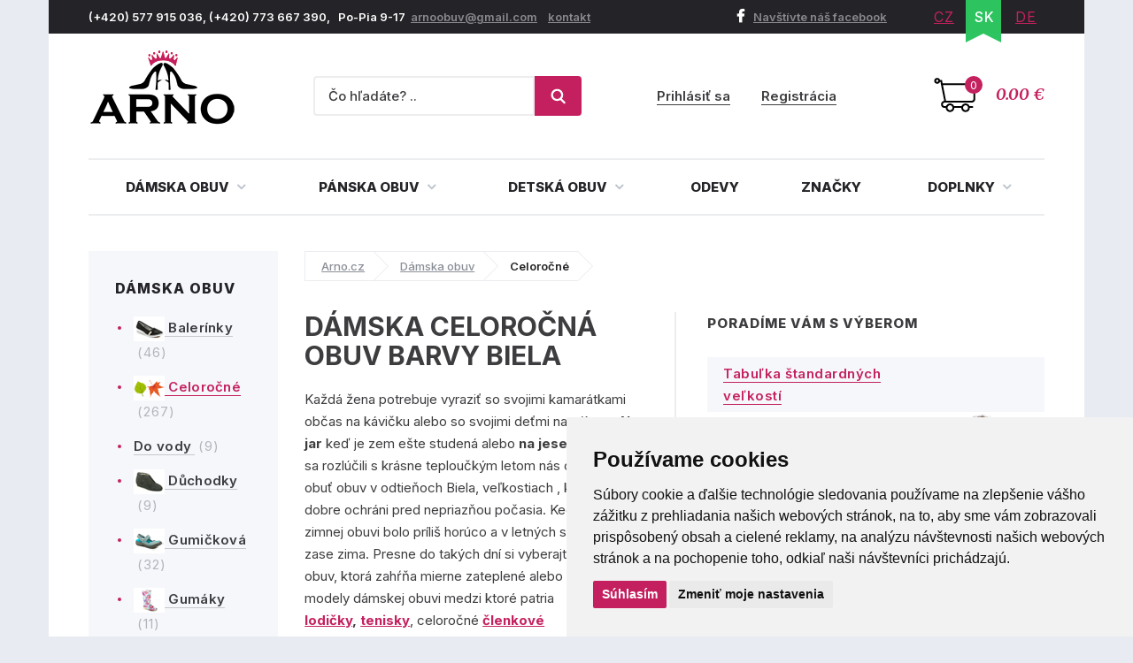

--- FILE ---
content_type: text/html; charset=utf-8
request_url: https://www.arno-obuv.sk/damska-celorocna-obuv/biela
body_size: 20127
content:
<!DOCTYPE html>
<html lang="sk">
    <head>
        <meta charset="utf-8">
    <meta name="robots" content="index,follow">
        <meta name="author" content="Mionet.cz">
        <meta name="viewport" content="width=device-width">
        <title>Dámska celoročná obuv barvy Biela | ARNO-obuv.sk - obuv s tradíciou</title>
        <meta name="description" content="Kvalitní Dámska celoročná obuv barvy Biela ke koupi za fér ceny na ověřeném e-shopu Arno.cz. Užijte si široký výběr produktů skladem a dopravu zdarma nad 1 500 Kč.
">
        <link href="/images/web/favicon_2.png" rel="icon">

        <!-- STYLY STRÁNKY -->
        <link rel="stylesheet" href="/bootstrap/css/bootstrap.css">
        <link rel="stylesheet" href="/plugins/jQuery/jquery-ui-front.css">
        <link rel="stylesheet" href="/css/web/style.css">
        <link rel="stylesheet" href="/css/web/responsive.css">
        <link rel="stylesheet" href="/plugins/fancybox/jquery.fancybox.css">
        <link rel="stylesheet" href="/plugins/bxslider/jquery.bxslider.css">
        <link rel="stylesheet" href="/plugins/autocomplete/autocomplete.css">
        <link rel="stylesheet" href="/plugins/select2/select2.css">
        <link rel="stylesheet" href="/plugins/threesixty/threesixty.css">
        <link rel="stylesheet" href="//maxcdn.bootstrapcdn.com/font-awesome/4.5.0/css/font-awesome.min.css">        
        <!--<link rel="stylesheet" href="https://unpkg.com/swiper/swiper-bundle.css">-->
        <link rel="stylesheet" href="/css/web/swiper-bundle.min.css">        

        <link rel="preconnect" href="https://fonts.googleapis.com">
        <link rel="preconnect" href="https://fonts.gstatic.com" crossorigin>
        <link href="https://fonts.googleapis.com/css?family=Merriweather:400,400i,700,700i&amp;subset=latin-ext" rel="stylesheet">       
        <link href="https://fonts.googleapis.com/css2?family=Inter:wght@100;200;300;400;500;600;700;800;900&display=swap" rel="stylesheet">

        <!-- JS SKRIPTY -->
        <script src="/plugins/jQuery/jQuery-2.2.3.min.js"></script>
        <script src="/plugins/jQuery/jQuery-ui.min.js"></script>
        <script src="/js/nette.ajax.js"></script>
        <script src="/js/spinner.ajax.js"></script>
        <script src="/js/history.ajax.js"></script>
        <script src="/js/nette.forms.js"></script>
        <script src="/bootstrap/js/bootstrap.js"></script>
        <script src="/plugins/fancybox/jquery.fancybox.js"></script>
        <script src="/plugins/bxslider/jquery.bxslider.min.js"></script>
        <script src="/plugins/autocomplete/jquery.autocomplete.min.js"></script>
        <script src="/plugins/select2/select2.min.js"></script>
        <script src="/plugins/select2/cs.js"></script>
        <script src="/plugins/threesixty/threesixty.js"></script>
        <script type="text/javascript" src="//cdnjs.cloudflare.com/ajax/libs/jquery.lazy/1.7.9/jquery.lazy.min.js"></script>
        <script type="text/javascript" src="//cdnjs.cloudflare.com/ajax/libs/jquery.lazy/1.7.9/jquery.lazy.plugins.min.js"></script>
        <script src="https://unpkg.com/swiper/swiper-bundle.js"></script>
        <script src="https://unpkg.com/swiper/swiper-bundle.min.js"></script>
        <script src="/js/global.js"></script>
        <script src="/js/web/custom.js?date=20190703"></script>

        <!-- Cookie Consent by TermsFeed (https://www.TermsFeed.com) -->
        <!--<script src="/js/web/cookie-consent.js"></script>-->
		<script type="text/javascript" src="https://www.termsfeed.com/public/cookie-consent/4.1.0/cookie-consent.js" charset="UTF-8"></script>
		<script type="text/javascript" charset="UTF-8">
		document.addEventListener('DOMContentLoaded', function () {
			cookieconsent.run({
				"notice_banner_type": "simple",
				"consent_type":"express",
				"palette":"light",
					"language":"sk",
				"page_load_consent_levels":["strictly-necessary"],
				"notice_banner_reject_button_hide":false,
				"preferences_center_close_button_hide":false,
				"page_refresh_confirmation_buttons":false,
				"website_name":"ARNO obuv",
                "callbacks": {
                    "scripts_specific_loaded": (level) => {
                        switch(level) {
                            case 'targeting':
                                gtag('consent', 'update', {
                                    'ad_storage': 'granted',
                                    'ad_user_data': 'granted',
                                    'ad_personalization': 'granted',
                                    'analytics_storage': 'granted'
                                });
                                break;
                        }
                    }
                },
                "callbacks_force": true
			});
		});
        $(document).ready(function() {           
            $(window).on('cc_noticeBannerChangePreferencesPressed',function(e) {
                console.log(getCookie('cookie_consent_level'));
                if(getCookie('cookie_consent_level')=='') {
                    window.setTimeout(function() {                   
                        if($('input#tracking').is(':checked')==false) {                   
                            $('input#tracking').trigger('click');
                        }
                        if($('input#targeting').is(':checked')==false) {
                            $('input#targeting').trigger('click');                       
                        }    
                    },1000);
                }
            });
        });

        function getCookie(cname) {
            let name = cname + "=";
            let decodedCookie = decodeURIComponent(document.cookie);
            let ca = decodedCookie.split(';');
            for(let i = 0; i <ca.length; i++) {
                let c = ca[i];
                while (c.charAt(0) == ' ') {
                    c = c.substring(1);
                }
                if (c.indexOf(name) == 0) {
                    return c.substring(name.length, c.length);
                }
            }
            return "";
        } 

		</script>

        <script>
            window.dataLayer = window.dataLayer || [];
            function gtag(){
                dataLayer.push(arguments);
            }
            gtag('consent', 'default', {
                'ad_storage': 'denied',
                'ad_user_data': 'denied',
                'ad_personalization': 'denied',
                'analytics_storage': 'denied'
            });
        </script>
		
        <!-- GLAMI CZ -->

        <!-- GLAMI SK -->
			<script type="text/plain" data-cookie-consent="tracking">
				(function(f, a, s, h, i, o, n) {f['GlamiTrackerObject'] = i;
				f[i]=f[i]||function(){(f[i].q=f[i].q||[]).push(arguments)};o=a.createElement(s),
				n=a.getElementsByTagName(s)[0];o.async=1;o.src=h;n.parentNode.insertBefore(o,n)
				})(window, document, 'script', '//www.glami.sk/js/compiled/pt.js', 'glami');

				glami('create', '2C1B47CB9F89C13C399C69AA4B6939E9', 'sk');
				glami('track', 'PageView');
			</script>

         <!-- HEUREKA REVIEW CZ/SK -->
        <script type="text/javascript">
                var _hwq = _hwq || [];
                _hwq.push(['setKey', '1521B282191A0687F047B8195BE488B9']);_hwq.push(['setTopPos', '100']);_hwq.push(['showWidget', '21']);(function() {
                var ho = document.createElement('script'); ho.type = 'text/javascript'; ho.async = true;
                ho.src = 'https://ssl.heureka.cz/direct/i/gjs.php?n=wdgt&sak=1521B282191A0687F047B8195BE488B9';
                var s = document.getElementsByTagName('script')[0]; s.parentNode.insertBefore(ho, s);
            })();
        </script>

         <!-- Smartlook CZ/SK -->
        <script type="text/plain" data-cookie-consent="tracking">
            window.smartlook||(function(d) {
              var o=smartlook=function(){ o.api.push(arguments)},h=d.getElementsByTagName('head')[0];
              var c=d.createElement('script');o.api=new Array();c.async=true;c.type='text/javascript';
              c.charset='utf-8';c.src='https://rec.smartlook.com/recorder.js';h.appendChild(c);
            })(document);
            smartlook('init', '4fbf4d37ae10f880addc96e4f0115ff9bbb4f1d4');
        </script>

		<script type="text/javascript" src="https://c.seznam.cz/js/rc.js"></script>
         	<!-- ZBOZI RETARGETING CZ/SK / NO -->
	        <script type="text/javascript">
	        var retargetingConf = {
	            rtgId: 30484,
	            consent: 0
	        };
	        if (window.rc && window.rc.retargetingHit) {
	            window.rc.retargetingHit(retargetingConf);
	        }
	        </script>

         <!-- ZBOZI RETARGETING CZ/SK / YES -->
        <script type="text/plain" data-cookie-consent="tracking">
        var retargetingConf = {
            rtgId: 30484,
            consent: 1
        };
        if (window.rc && window.rc.retargetingHit) {
            window.rc.retargetingHit(retargetingConf);
        }
        </script>
        
      	<!-- GOOGLE CZ -->

		<!-- GOOGLE SK -->
			<!-- Google tag (gtag.js) / Google analytics --> 
            <script async src="https://www.googletagmanager.com/gtag/js?id=G-RHTT811S7L"></script> 
            <script type="text/plain" data-cookie-consent="tracking"> window.dataLayer = window.dataLayer || []; function gtag(){dataLayer.push(arguments);} gtag('js', new Date()); gtag('config', 'G-RHTT811S7L'); </script> 

            <!-- Google Tag Manager -->
            <script type="text/plain" data-cookie-consent="tracking">(function(w,d,s,l,i){w[l]=w[l]||[];w[l].push({'gtm.start':
            new Date().getTime(),event:'gtm.js'});var f=d.getElementsByTagName(s)[0],
            j=d.createElement(s),dl=l!='dataLayer'?'&l='+l:'';j.async=true;j.src=
            'https://www.googletagmanager.com/gtm.js?id='+i+dl;f.parentNode.insertBefore(j,f);
            })(window,document,'script','dataLayer','GTM-P76XW6CR');</script>
            <!-- End Google Tag Manager -->

        <!-- Affial CZ/SK -->
		<script type="text/plain" id="pap_x2s6df8d" src="https://login.affial.com/scripts/8m338kj" data-cookie-consent="tracking"></script>
		<script type="text/plain" data-cookie-consent="tracking">
            window.setTimeout(function() {
                PostAffTracker.setAccountId('7dc96ec0');
                try {
                    PostAffTracker.track();
                } catch (err) { }
            },5000);
		</script>

		<!-- Facebook Pixel Code -->
		<script type="text/plain" data-cookie-consent="tracking">
		  !function(f,b,e,v,n,t,s)
		  {if(f.fbq)return;n=f.fbq=function(){n.callMethod?
		  n.callMethod.apply(n,arguments):n.queue.push(arguments)};
		  if(!f._fbq)f._fbq=n;n.push=n;n.loaded=!0;n.version='2.0';
		  n.queue=[];t=b.createElement(e);t.async=!0;
		  t.src=v;s=b.getElementsByTagName(e)[0];
		  s.parentNode.insertBefore(t,s)}(window, document,'script',
		  'https://connect.facebook.net/en_US/fbevents.js');
		  fbq('init', '370262077757570');
		  fbq('track', 'PageView');
		</script>

		<!-- End Facebook Pixel Code -->
		<script type="text/plain"  data-cookie-consent="tracking">
			(function(l, u, c, i, n, k, a) {l['ModioCZ'] = n;
			l[n]=l[n]||function(){(l[n].q=l[n].q||[]).push(arguments)};k=u.createElement(c),
			a=u.getElementsByTagName(c)[0];k.async=1;k.src=i;a.parentNode.insertBefore(k,a)
			})(window, document, 'script', '//trackingapi.modio.cz/ppc.js', 'modio');
			modio('init', '6f4a6bbe');
		</script>
		
		
		<!-- 
		<script id="ehc" type="text/plain"  data-cookie-consent="tracking">
			(function() {
				var ehcjs = document.createElement('script');
				ehcjs.id = 'ehcjs';
				ehcjs.src = 'https://ehub.cz/system/scripts/click.js.php';
				ehcjs.async = true;
				ehcjs.defer = true;
				ehcjs.addEventListener('load', function() {
					var ehubClick = new EhubClick();
					ehubClick.setCampaignId('d8ff09a2');
					ehubClick.process();
				});
				document.head.appendChild(ehcjs);
			})();
		</script>
		-->

		    <link href="/damska-celorocna-obuv/biela" rel="canonical">

<meta name="keywords" content="">
<meta property="og:title" content="Celoročné barvy Biela">
<meta property="og:type" content="category">
    <meta property="og:url" content="https://www.arno-obuv.sk/damska-celorocna-obuv">
    <meta property="og:image" content="https://www.arno-obuv.sk/contents/structure/33/1529868934_celorocni.png"> 

    </head>

    <body>
        <!-- Facebook CZ/SK -->
        <noscript><img height="1" width="1" style="display:none" src="https://www.facebook.com/tr?id=370262077757570&ev=PageView&noscript=1"></noscript>

        <!--  GOOGLE CZ -->

		<!--  GOOGLE SK -->
			<!-- Google Tag Manager (noscript) -->
            <noscript><iframe src="https://www.googletagmanager.com/ns.html?id=GTM-P76XW6CR" height="0" width="0" style="display:none;visibility:hidden"></iframe></noscript>
            <!-- End Google Tag Manager (noscript) -->

        <div class="container content-bg">
            <header id='header'>
                <div id='header-top'>
                    <div class='pull-left contact hidden-xs'>
                        <p>(+420) 577 915 036,&nbsp;(+420) 773 667 390,&nbsp; &nbsp;Po-Pia 9-17&nbsp;&nbsp;<a href="mailto:arnoobuv@gmail.com">arnoobuv@gmail.com</a>&nbsp;&nbsp;&nbsp;&nbsp;<a href="/kontakt">kontakt</a>&nbsp;</p>
                    </div>
                    <div class='pull-right'>
                        <a class="fb-link hidden-xs" href="https://www.facebook.com/arno.obuv/"><i class="fa fa-facebook"></i>Navštívte náš facebook</a>
<ul class="pull-right lang" id="snippet-lang-lang">
    
        <li ><a href="https://www.arno.cz/damska-celorocni-obuv?do=redetectCurrency&amp;cart=a%3A0%3A%7B%7D">CZ</a></li>

        <li class="active"><a href="/damska-celorocna-obuv">SK</a></li>

        <li ><a href="https://www.arno-schuhe.de/ganzjahresschuhe?do=redetectCurrency&amp;cart=a%3A0%3A%7B%7D">DE</a></li>
</ul>                    </div>
                </div>
                <div id='header-middle'>
                    <a id="logo" href="/">
                        <img src="/images/web/logo_2.png" alt="ARNO-obuv.sk - obuv s tradíciou">
                    </a>
                    <div class='pull-right'>
<a href='/nakupni-kosik' class='cart-box' id="snippet-cart-cartBox">
    <span class="quantity">0</span>
    <span class="price">0.00 €</span>
</a>                    </div>
                    <div class='pull-right hidden-xs hidden-sm'>
<div class='login-box pull-right'>
        <a href='/ucet/prihlasenie'>Prihlásiť sa</a>
        <a href='/ucet/registracia'>Registrácia</a>
</div>                    </div>
                    <div class='search-box-wrapper'>
<div class="search-box">
    <form method="get" class="form-inline" action="/vyhladavanie">
        <div class="form-group">
            <input type="text" name="search" autocomplete='off' placeholder="Čo hľadáte? .." class="form-control" id="search-box-input" value="">
        </div>
        <button type="submit" class="btn btn-success"><img src="/images/web/search.png"></button>
    </form>
</div>
<script>
    $(document).ready(function() {
        $("#search-box-input").easyAutocomplete({
            url: function(text) {
                    return "/?do=search-ajax" + "&text=" + text;
            },
            getValue: "name",
            requestDelay: 500,
            template: {
                type: "custom",
		method: function(value, item) {
                    var html = '<a href="' + item.link + '">';
                    if(item.image){
                        html += '<img style="width: 60px; margin-right: 10px;" src="/contents/product/' + item.eshop_product_id + '/thumb_' + item.image + '" />';
                    }
                    if(item.action_price){
                        html += '<span class="content">' + item.name + '<strong><s>' + item.price + '</s> <b class="text-danger">' + item.action_price + '</b></strong></span>';
                    }else{
                        html += '<span class="content">' + item.name + '<strong>' + item.price + '</strong></span>';
                    }
                    html += '</a>';
                    return html;
		}
            },
            theme: "square"
        });
    });
</script>                        <div class="login-mobile pull-right">
                                <a href='/ucet/prihlasenie' title="Přihlasit se">
                                    <svg width="2em" height="2em" viewBox="0 0 16 16" class="bi bi-person-plus" fill="currentColor" xmlns="http://www.w3.org/2000/svg">
                                        <path fill-rule="evenodd" d="M8 5a2 2 0 1 1-4 0 2 2 0 0 1 4 0zM6 8a3 3 0 1 0 0-6 3 3 0 0 0 0 6zm6 5c0 1-1 1-1 1H1s-1 0-1-1 1-4 6-4 6 3 6 4zm-1-.004c-.001-.246-.154-.986-.832-1.664C9.516 10.68 8.289 10 6 10c-2.29 0-3.516.68-4.168 1.332-.678.678-.83 1.418-.832 1.664h10zM13.5 5a.5.5 0 0 1 .5.5V7h1.5a.5.5 0 0 1 0 1H14v1.5a.5.5 0 0 1-1 0V8h-1.5a.5.5 0 0 1 0-1H13V5.5a.5.5 0 0 1 .5-.5z"></path>
                                    </svg>
                                    <span>Přihlásit se</span>
                                </a>
                        </div>
                    </div>
                </div>
                <div class="clearfix"></div>
                <nav id="nav">
                    <button type="button" id="mobile-menu" class="visible-xs visible-sm">
                        <span>
                            <span class="title">Menu</span>
                            <span class="t-line"></span>
                            <span class="m-line"></span>
                            <span class="b-line"></span>
                        </span>
                    </button>
<ul id="nav-ul">
	         
	            

	        <li class="" style="position: initial;">
	            <a href="/damska-obuv" >
	                Dámska obuv
	                <i class="fa fa-angle-down"></i>
	            </a>
	                <div class="megamenu eq-height-sm">
	                    <div class="col-md-8 col-sm-12"><span class="header">Najčastejšie hľadané kategórie:</span>
<div class="row">
<div class="col-sm-3">
<ul>
	<li><a href="https://www.arno-obuv.sk/damska-celorocna-obuv"><img alt="Dámské celoročné topánky" src="https://www.arno-obuv.sk/contents/structure/33/1529868934_celorocni.png" style="width: 35px; height: 28px;" /> Celoročná</a></li>
	<li><a href="https://www.arno-obuv.sk/damske-poltopanky"><img alt="Dámske poltopánky" src="/contents/editor/ikonky/damska-polobotky.png" style="width: 35px; height: 28px;" /> Poltopánky</a></li>
	<li><a href="https://www.arno-obuv.sk/damske-tenisky"><img alt="Dámské tenisky" src="/contents/editor/ikonky/damska-tenisky.png" style="width: 35px; height: 28px;" /> Tenisky</a></li>
	<li><a href="https://www.arno-obuv.sk/damske-lodicky"><img alt="Dámske lodičky" src="/contents/editor/ikonky/damske-lodicky.png" style="width: 35px; height: 28px;" /> Lodičky</a></li>
</ul>
</div>

<div class="col-sm-3">
<ul>
	<li><a href="https://www.arno-obuv.sk/damska-letna-obuv"><img alt="Dámská letná obuv" src="https://www.arno-obuv.sk/contents/structure/240/1529868876_letni.png" style="width: 35px; height: 28px;" /> Letná</a></li>
	<li><a href="https://www.arno-obuv.sk/damske-baleriny"><img alt="Dámske balerínky" src="/contents/editor/ikonky/damske-baleriny.png" style="width: 35px; height: 28px;" /> Balerínky</a></li>
	<li><a href="https://www.arno-obuv.sk/damske-sandale"><img alt="Dámske sandále" src="/contents/editor/ikonky/damske-sandaly.png" style="width: 35px; height: 28px;" /> Sandále</a></li>
	<li><a href="https://www.arno-obuv.sk/damska-gumickova-obuv"><img alt="Dámska gumickova obuv" src="/contents/editor/ikonky/damska-gumickova.png" style="width: 35px; height: 28px;" /> Gumičková</a></li>
</ul>
</div>

<div class="col-sm-3">
<ul>
	<li><a href="https://www.arno-obuv.sk/damska-nadmerna-obuv"><img alt="Dámske nadmerné topánky" src="/contents/editor/ikonky/damska-nadmerna.png" style="width: 35px; height: 28px;" /> Nadmerná</a></li>
	<li><a href="https://www.arno-obuv.sk/damske-slapky"><img alt="Dámske papuče" src="/contents/editor/ikonky/damska-pantofle.png" style="width: 35px; height: 28px;" /> Šľapky</a></li>
	<li><a href="https://www.arno-obuv.sk/damska-zdravotna-obuv"><img alt="Dámske zdravotné topánky" src="https://www.arno-obuv.sk/contents/structure/67/1574769672_damska-zdravotni.png" style="width: 35px; height: 28px;" /> Zdravotné</a></li>
	<li><a href="https://www.arno-obuv.sk/damska-obuv-sirka-h"><img alt="Dámske topánky šírka H" src="/contents/editor/ikonky/sire-h.png" style="width: 35px; height: 28px;" /> Šírka H</a></li>
</ul>
</div>

<div class="col-sm-3">
<ul>
	<li><a href="https://www.arno-obuv.sk/damska-zimna-obuv"><img alt="Dámská zimná obuv" src="https://www.arno.cz/contents/structure/92/1529868916_zimni.png" style="width: 35px; height: 28px;" /> Zimná</a></li>
	<li><a href="https://www.arno-obuv.sk/damska-clenkova-obuv"><img alt="Dámske členkové topánky" src="/contents/editor/ikonky/damska-kotnickova.png" style="width: 35px; height: 28px;" /> Členková</a></li>
	<li><a href="https://www.arno-obuv.sk/damske-cizmy"><img alt="Dámske čižmy" src="/contents/editor/ikonky/damska-kozacky.png" style="width: 35px; height: 28px;" /> Čižmy</a></li>
	<li><a href="https://www.arno-obuv.sk/damske-snehule"><img alt="Dámske sněhule" src="/contents/editor/ikonky/snehule.png" style="width: 35px; height: 28px;" /> Snehule</a></li>
</ul>
</div>
</div>
<a class="full-link" href="https://www.arno-obuv.sk/damska-obuv">Zobraziť všetky kategórie dámskej obuvi</a></div>

<div class="col-md-4 hidden-sm"><span class="header">Populárne značky:</span>

<div class="row">
<div class="col-md-6"><a href="https://www.arno-obuv.sk/jana"><img src="/contents/editor/logo-panske/JANA.png" style="width: 123px; height: 72px;" /></a></div>

<div class="col-md-6"><a href="https://www.arno-obuv.sk/rock-spring"><img src="/contents/editor/logo-panske/ROCK-SPRING.png" style="width: 123px; height: 72px;" /></a></div>
</div>

<div class="row">
<div class="col-md-6"><a href="https://www.arno-obuv.sk/mustang"><img src="/contents/editor/logo-panske/MUSTANG.png" style="width: 123px; height: 72px;" /></a></div>

<div class="col-md-6"><a href="https://www.arno-obuv.sk/tamaris"><img src="/contents/editor/logo-panske/TAMARIS123.png" style="width: 123px; height: 72px;" /></a></div>
</div>

<div class="row">
<div class="col-md-6"><a href="https://www.arno-obuv.sk/piccadilly"><img src="/contents/editor/logo-panske/PICCADILLY.png" style="width: 123px; height: 72px;" /></a></div>

<div class="col-md-6"><a href="https://www.arno-obuv.sk/kamik"><img src="/contents/editor/logo-panske/KAMIK.png" style="width: 123px; height: 72px;" /></a></div>
</div>
</div>

	                </div>
	        </li>
	         
	            

	        <li class="" style="position: initial;">
	            <a href="/panska-obuv" >
	                Pánska obuv
	                <i class="fa fa-angle-down"></i>
	            </a>
	                <div class="megamenu eq-height-sm">
	                    <div class="col-md-8 col-sm-12"><span class="header">Najčastejšie hľadané kategórie:</span>
<div class="row">
<div class="col-sm-3">
<ul>
	<li><a href="https://www.arno-obuv.sk/panska-vychadzkova-obuv"><img alt="Pánska vychadzkova obuv" src="https://www.arno-obuv.sk/contents/editor/ikonky/panska-vychazkova.png" style="width: 35px; height: 28px;" />Vychádzková</a></li>
	<li><a href="https://www.arno-obuv.sk/panska-spolocenska-obuv"><img alt="Pánska spoločenská obuv" src="https://www.arno-obuv.sk/contents/editor/ikonky/panska-spolecenska.png" style="width: 35px; height: 28px;" />Spoločenská</a></li>
	<li><a href="https://www.arno-obuv.sk/panske-poltopanky"><img alt="Pánske poltopánky" src="https://www.arno-obuv.sk/contents/editor/ikonky/panska-polobotky.png" style="width: 35px; height: 28px;" />Poltopánky</a></li>
	<li><a href="https://www.arno-obuv.sk/panske-tenisky"><img alt="Pánske tenisky" src="https://www.arno-obuv.sk/contents/editor/ikonky/panska-tenisky.png" style="width: 35px; height: 28px;" />Tenisky</a></li>
</ul>
</div>

<div class="col-sm-3">
<ul>
	<li><a href="https://www.arno-obuv.sk/panske-sandale"><img alt="Pánske sandále" src="https://www.arno-obuv.sk/contents/editor/ikonky/panska-sandaly.png" style="width: 35px; height: 28px;" />Sandále</a></li>
	<li><a href="https://www.arno-obuv.sk/panske-mokasiny"><img alt="Pánske mokasíny" src="https://www.arno-obuv.sk/contents/editor/ikonky/panska-mokasiny.png" style="width: 35px; height: 28px;" />Mokasíny</a></li>
	<li><a href="https://www.arno-obuv.sk/panska-sportova-obuv"><img alt="Pánska športová obuv" src="https://www.arno-obuv.sk/contents/editor/ikonky/panska-sportovni.png" style="width: 35px; height: 28px;" />Športová</a></li>
	<li><a href="https://www.arno-obuv.sk/panske-papuce"><img alt="Pánske papuče" src="https://www.arno-obuv.sk/contents/editor/ikonky/panska-pantofle.png" style="width: 35px; height: 28px;" />Papuče</a></li>
</ul>
</div>

<div class="col-sm-3">
<ul>
	<li><a href="https://www.arno-obuv.sk/panska-clenkova-obuv"><img alt="Pánska členková obuv" src="https://www.arno-obuv.sk/contents/editor/ikonky/panska-kotnickova.png" style="width: 35px; height: 28px;" />Členková</a></li>
	<li><a href="https://www.arno-obuv.sk/panska-trekingova-obuv"><img alt="Pánska trekingová obuv" src="https://www.arno-obuv.sk/contents/editor/ikonky/panska-trekingova.png" style="width: 35px; height: 28px;" />Trekingová</a></li>
	<li><a href="https://www.arno-obuv.sk/panske-gumaky"><img alt="Pánske gumáky" src="https://www.arno-obuv.sk/contents/editor/ikonky/panska-holinky.png" style="width: 35px; height: 28px;" />Gumáky</a></li>
	<li><a href="https://www.arno-obuv.sk/panske-snehule"><img alt="Pánske sněhule" src="https://www.arno-obuv.sk/contents/editor/ikonky/panska-snehule.png" style="width: 35px; height: 28px;" />Sněhule</a></li>
</ul>
</div>

<div class="col-sm-3">
<ul>
	<li><a href="https://www.arno-obuv.sk/panska-nadmerna-obuv"><img alt="Pánska nadmerná" src="https://www.arno-obuv.sk/contents/editor/ikonky/panska-nadmerna.png" style="width: 35px; height: 28px;" />Nadmerná</a></li>
	<li><a href="https://www.arno-obuv.sk/panska-letna-obuv"><img alt="Pánska letná obuv" src="https://www.arno-obuv.sk/contents/editor/ikonky/letni.png" style="width: 35px; height: 28px;" />Letná</a></li>
	<li><a href="https://www.arno-obuv.sk/panska-zimna-obuv"><img alt="Pánska zimná obuv" src="https://www.arno-obuv.sk/contents/editor/ikonky/zima.png" style="width: 35px; height: 28px;" />Zimná</a></li>
	<li><a href="https://www.arno-obuv.sk/panska-celorocna-obuv"><img alt="Pánske celoročné" src="https://www.arno-obuv.sk/contents/editor/ikonky/celorocni.png" style="width: 35px; height: 28px;" />Celoročná</a></li>
</ul>
</div>
</div>
<a class="full-link" href="https://www.arno-obuv.sk/panska-obuv">Zobraziť všetky kategórie pánskej obuvi</a></div>

<div class="col-md-4 hidden-sm"><span class="header">Populárne značky:</span>

<div class="row">
<div class="col-md-6"><a href="https://www.arno-obuv.sk/kamik"><img src="https://www.arno-obuv.sk/contents/editor/logo-panske/KAMIK.png" style="width: 123px; height: 72px;" /></a></div>

<div class="col-md-6"><a href="https://www.arno-obuv.sk/mustang"><img src="https://www.arno-obuv.sk/contents/editor/logo-panske/MUSTANG.png" style="width: 123px; height: 72px;" /></a></div>
</div>

<div class="row">
<div class="col-md-6"><a href="https://www.arno-obuv.sk/koma"><img src="https://www.arno-obuv.sk/contents/editor/logo-panske/KOMA.png" style="width: 123px; height: 72px;" /></a></div>

<div class="col-md-6"><a href="https://www.arno-obuv.sk/power"><img src="https://www.arno-obuv.sk/contents/editor/logo-panske/POWER123.png" style="width: 123px; height: 72px;" /></a></div>
</div>

<div class="row">
<div class="col-md-6"><a href="https://www.arno-obuv.sk/imac"><img src="https://www.arno-obuv.sk/contents/editor/logo-panske/IMAC.png" style="width: 123px; height: 72px;" /></a></div>

<div class="col-md-6"><a href="https://www.arno-obuv.sk/bukat"><img src="https://www.arno-obuv.sk/contents/editor/logo-panske/BUKAT.png" style="width: 123px; height: 72px;" /></a></div>
</div>
</div>

	                </div>
	        </li>
	         
	            

	        <li class="" style="position: initial;">
	            <a href="/detska-obuv" >
	                Detská obuv
	                <i class="fa fa-angle-down"></i>
	            </a>
	                <div class="megamenu eq-height-sm">
	                    <div class="col-md-8 col-sm-12"><span class="header">Najčastejšie hľadané kategórie:</span>
<div class="row">
<div class="col-sm-3">
<p><a href="https://www.arno-obuv.sk/dievcenska-obuv">Dievčenská obuv</a></p>

<ul>
	<li><a href="/dievcenske-vychadzkove-topanky">Vychádzková</a></li>
	<li><a href="/dievcenska-poltopanky">Poltopánky</a></li>
	<li><a href="/dievcenske-sandale">Sandále</a></li>
	<li><a href="/dievcenske-tenisky">Tenisky</a></li>
	<li><a href="/dievcenske-balerinky">Balerínky</a></li>
</ul>
</div>

<div class="col-sm-3">
<p> </p>

<ul>
	<li><a href="/dievcenske-clenkove-topanky">Členková</a></li>
	<li><a href="/dievcenske-cizmy">Čižmy</a></li>
	<li><a href="/dievcenske-snehule">Snehule</a></li>
	<li><a href="/dievcenske-gumaky">Gumáky</a></li>
	<li><a href="/dievcenske-papuce">Papuče</a></li>
</ul>
</div>

<div class="col-sm-3">
<p><a href="https://www.arno-obuv.sk/chlapcenske-topanky">Chlapčenská obuv</a></p>

<ul>
	<li><a href="/chlapcenske-vychadzkove-topanky">Vychádzková</a></li>
	<li><a href="/chlapcenske-poltopanky">Poltopánky</a></li>
	<li><a href="/chlapcenske-tenisky">Tenisky</a></li>
	<li><a href="/chlapcenske-sandale">Sandále</a></li>
	<li><a href="/chlapcenske-sportove-topanky">Športové</a></li>
</ul>
</div>

<div class="col-sm-3">
<p> </p>

<ul>
	<li><a href="/chlapcenske-papuce">Papuče a prezúvky</a></li>
	<li><a href="/chlapcenske-clenkove-topanky">Členková</a></li>
	<li><a href="/chlapcenske-snehule">Snehule</a></li>
	<li><a href="/chlapcenske-gumaky">Gumáky</a></li>
	<li><a href="/chlapcenske-barefoot-topanky">Barefoot - Bosé topánky</a></li>
</ul>
</div>
</div>
<a class="full-link" href="/detska-obuv">Všetky ponuky detskej obuvi</a></div>

<div class="col-md-4 hidden-sm"><span class="header">Populárnej značky:</span>

<div class="row">
<div class="col-md-6"><a href="/kamik"><img src="/contents/editor/logo-panske/KAMIK.png" style="width: 123px; height: 72px;" /></a></div>

<div class="col-md-6"><a href="/obuv-befado"><img src="/contents/editor/logo-panske/bez%20n%C3%A1zvu/BEFADO.png" style="width: 123px; height: 72px;" /></a></div>
</div>

<div class="row">
<div class="col-md-6"><a href="/american-club"><img src="/contents/editor/logo-panske/bez%20n%C3%A1zvu/american-club.png" style="width: 123px; height: 72px;" /></a></div>

<div class="col-md-6"><a href="/wojtylko"><img src="/contents/editor/logo-panske/bez%20n%C3%A1zvu/Wojtylko.png" style="width: 123px; height: 72px;" /></a></div>
</div>

<div class="row">
<div class="col-md-6"><a href="/peddy"><img src="/contents/editor/logo-panske/bez%20n%C3%A1zvu/PEDDY.png" style="width: 123px; height: 72px;" /></a></div>

<div class="col-md-6"><a href="/pegres"><img src="/contents/editor/logo-panske/bez%20n%C3%A1zvu/PEGRES.png" style="width: 123px; height: 72px;" /></a></div>
</div>
</div>

	                </div>
	        </li>
	         
	            

	        <li class="" >
	            <a href="/odevy" >
	                Odevy
	            </a>
	        </li>
	         
	            

	        <li class="" >
	            <a href="/obuv-dle-znacek" >
	                Značky
	            </a>
	        </li>
	         
	            

	        <li class="" style="position: initial;">
	            <a href="/doplnky" >
	                Doplnky
	                <i class="fa fa-angle-down"></i>
	            </a>
	                <div class="megamenu eq-height-sm">
	                    <div class="col-md-8 col-sm-12"><span class="header">Najčastejšie hľadané kategórie:</span>
<div class="row">
<div class="col-sm-3">
<ul>
	<li><a href="/vlozky-do-obuvi">Vložky do obuvi</a></li>
	<li><a href="/ortopedicke-pomocky">Ortopedické pomôcky</a></li>
	<li><a href="/ochranne-prostredky">Ochranné prostriedky</a></li>
	<li><a href="/opasky">Opasky</a></li>
</ul>
</div>

<div class="col-sm-3">
<ul>
	<li><a href="/damske-kabelky">Dámske kabelky</a></li>
	<li><a href="/panske-tasky">Pánske tašky</a></li>
	<li><a href="/panske-etue">Pánske Etue</a></li>
	<li><a href="/dokladovky">Dokladovky</a></li>
</ul>
</div>

<div class="col-sm-3">
<ul>
	<li><a href="/damske-penazenky">Dámske peňaženky</a></li>
	<li><a href="/panske-penazenky">Pánské peňaženky</a></li>
	<li><a href="/casnicke-penazenky">Čašnícke peňaženky</a></li>
	<li><a href="/dolarovky">Dolarovky</a></li>
</ul>
</div>

<div class="col-sm-3">
<ul>
	<li><a href="/puzdra-a-vizitkare">Puzdra a vizitkáře</a></li>
	<li><a href="/manikury">Manikúry</a></li>
	<li><a href="klucenky-a-kapsicky">Kľúčenky a kapsičky</a></li>
</ul>
</div>
</div>
<a class="full-link" href="/doplnky">Zobraziť všetky kategórie doplnkov</a></div>

<div class="col-md-4 hidden-sm"><span class="header">Populárne značky:</span>

<div class="row">
<div class="col-md-6"><a href="/dr-grepl"><img src="/contents/editor/logo-panske/DR-GREPL.png" style="width: 123px; height: 72px;" /></a></div>

<div class="row">
<div class="col-md-6"><a href="/lagen"><img src="/contents/editor/logo-panske/LAGEN.png" style="width: 123px; height: 72px;" /></a></div>

<div class="row">
<div class="col-md-6"><a href="/top"><img src="/contents/editor/logo-panske/TOP.png" style="width: 123px; height: 72px;" /></a></div>
</div>
</div>
</div>
</div>

	                </div>
	        </li>
</ul>                </nav>
            </header>

            <section id="content" class='row eq-height-md'>
<aside class="col-lg-3 visible-lg">
<div id="list-group-tree-wrapper">
    <div class="list-group-tree-heading">Dámska obuv</div>
    <ul class="list-group-tree">
    <li class=" ">
        <a href="/damske-baleriny">
            		<img src="https://www.arno-obuv.sk/contents/structure/42/1529865864_baleriny.png">
        	Balerínky
        </a>    
        <span class='count'>(46)</span>
    </li>
    <li class="active active">
        <a href="/damska-celorocna-obuv">
            		<img src="https://www.arno-obuv.sk/contents/structure/33/1529868934_celorocni.png">
        	Celoročné
        </a>    
        <span class='count'>(267)</span>
    </li>
    <li class=" ">
        <a href="/do-vody">
        	Do vody
        </a>    
        <span class='count'>(9)</span>
    </li>
    <li class=" ">
        <a href="/damske-duchodky">
            		<img src="https://www.arno-obuv.sk/contents/structure/65/1529867621_duchodky.png">
        	Důchodky
        </a>    
        <span class='count'>(9)</span>
    </li>
    <li class=" ">
        <a href="/damska-gumickova-obuv">
            		<img src="https://www.arno-obuv.sk/contents/structure/247/1529866641_gumickova.png">
        	Gumičková
        </a>    
        <span class='count'>(32)</span>
    </li>
    <li class=" ">
        <a href="/damske-gumaky">
            		<img src="https://www.arno-obuv.sk/contents/structure/57/1529867189_holinky.png">
        	Gumáky
        </a>    
        <span class='count'>(11)</span>
    </li>
    <li class=" ">
        <a href="/damska-clenkova-obuv">
            		<img src="https://www.arno-obuv.sk/contents/structure/56/1529866777_kotnickova.png">
        	Členková celoročná obuv
        </a>    
        <span class='count'>(19)</span>
    </li>
    <li class=" ">
        <a href="/damske-cizmy">
            		<img src="https://www.arno-obuv.sk/contents/structure/59/1529866652_kozacky.png">
        	Čižmy
        </a>    
        <span class='count'>(15)</span>
    </li>
    <li class=" ">
        <a href="/damska-letna-obuv">
            		<img src="https://www.arno-obuv.sk/contents/structure/240/1529868876_letni.png">
        	Letné
        </a>    
        <span class='count'>(283)</span>
    </li>
    <li class=" ">
        <a href="/damske-lodicky">
            		<img src="https://www.arno-obuv.sk/contents/structure/41/1529865075_lodicky.png">
        	Lodičky
        </a>    
        <span class='count'>(104)</span>
    </li>
    <li class=" ">
        <a href="/damske-mokasiny">
            		<img src="https://www.arno-obuv.sk/contents/structure/47/1529866312_mokasiny.png">
        	Mokasíny
        </a>    
        <span class='count'>(31)</span>
    </li>
    <li class=" ">
        <a href="/damske-nazuvaky">
            		<img src="https://www.arno-obuv.sk/contents/structure/276/1529867727_nazouvaky.png">
        	Nazúvaky
        </a>    
        <span class='count'>(86)</span>
    </li>
    <li class=" ">
        <a href="/damske-slapky">
            		<img src="https://www.arno-obuv.sk/contents/structure/49/1529866300_pantofle.png">
        	Šľapky
        </a>    
        <span class='count'>(68)</span>
    </li>
    <li class=" ">
        <a href="/damske-papuce">
            		<img src="https://www.arno-obuv.sk/contents/structure/54/1529867629_papuce.png">
        	Papuče
        </a>    
        <span class='count'>(27)</span>
    </li>
    <li class=" ">
        <a href="/damske-plazovky">
            		<img src="https://www.arno-obuv.sk/contents/structure/50/1529867183_plazovky.png">
        	Plážovky
        </a>    
        <span class='count'>(27)</span>
    </li>
    <li class=" ">
        <i></i>
        <a href="/podla-podosvy">
        	Podľa podošvy
        </a>    
        <span class='count'>(283)</span>
        <ul>
                <li class=" ">
        <a href="/damska-obuv-na-kline">
        	Na kline
        </a>    
    </li>
    <li class=" ">
        <a href="/damska-obuv-na-podpatku">
        	Podpätok
        </a>    
    </li>
    <li class=" ">
        <a href="/damske-topanky-na-platforme">
        	Platforma
        </a>    
    </li>
    <li class=" ">
        <a href="/damske-topanky-bez-podpatku">
        	Bez podpätku
        </a>    
    </li>

        </ul>
    </li>
    <li class=" ">
        <i></i>
        <a href="/podla-velkosti">
        	Podľa veľkosti
        </a>    
        <span class='count'>(618)</span>
        <ul>
                <li class=" ">
        <a href="/damska-nadmerna-obuv">
            		<img src="https://www.arno-obuv.sk/contents/structure/45/1574854812_damska-nadmerna.png">
        	Nadmerná
        </a>    
    </li>
    <li class=" ">
        <a href="/damska-podmerna-obuv">
        	Podměrná
        </a>    
    </li>
    <li class=" ">
        <a href="/sirka-g">
        	Šírka G
        </a>    
    </li>
    <li class=" ">
        <a href="/sirka-g-1-2">
        	Šírka G 1/2
        </a>    
    </li>
    <li class=" ">
        <a href="/damska-obuv-sirka-h">
            		<img src="https://www.arno-obuv.sk/contents/structure/256/1574772795_sire-h.png">
        	Šírka H
        </a>    
    </li>
    <li class=" ">
        <a href="/416-damska-obuv-sirka-h">
            		<img src="https://www.arno-obuv.sk/contents/structure/416/1758117938_sire-k-ico.png">
        	Šírka K
        </a>    
    </li>

        </ul>
    </li>
    <li class=" ">
        <a href="/damske-poltopanky">
            		<img src="https://www.arno-obuv.sk/contents/structure/43/1529866646_polobotky.png">
        	Poltopánky
        </a>    
        <span class='count'>(129)</span>
    </li>
    <li class=" ">
        <a href="/damske-polocizmy">
            		<img src="https://www.arno-obuv.sk/contents/structure/60/1529866703_polokozacky.png">
        	Poločižmy
        </a>    
        <span class='count'>(15)</span>
    </li>
    <li class=" ">
        <a href="/damska-rekreacna-obuv">
            		<img src="https://www.arno-obuv.sk/contents/structure/266/1529865650_rekreacni.png">
        	Rekreačné
        </a>    
        <span class='count'>(156)</span>
    </li>
    <li class=" ">
        <a href="/damske-sandale">
            		<img src="https://www.arno-obuv.sk/contents/structure/48/1529865785_sandaly.png">
        	Sandále
        </a>    
        <span class='count'>(105)</span>
    </li>
    <li class=" ">
        <a href="/damske-snehule">
            		<img src="https://www.arno-obuv.sk/contents/structure/55/1529867202_snehule.png">
        	Snehule
        </a>    
        <span class='count'>(18)</span>
    </li>
    <li class=" ">
        <a href="/damska-spolocenska-obuv">
            		<img src="https://www.arno-obuv.sk/contents/structure/44/1529867263_spolecenska.png">
        	Spoločenská
        </a>    
        <span class='count'>(51)</span>
    </li>
    <li class=" ">
        <a href="/sportova-obuv">
            		<img src="https://www.arno-obuv.sk/contents/structure/61/1529867564_sportovni.png">
        	Športové
        </a>    
        <span class='count'>(18)</span>
    </li>
    <li class=" ">
        <a href="/damska-svadobna-obuv">
            		<img src="https://www.arno-obuv.sk/contents/structure/62/1529867208_svatebni.png">
        	Svadobné
        </a>    
        <span class='count'>(14)</span>
    </li>
    <li class=" ">
        <a href="/damske-tenisky">
            		<img src="https://www.arno-obuv.sk/contents/structure/51/1529866635_tenisky.png">
        	Tenisky
        </a>    
        <span class='count'>(73)</span>
    </li>
    <li class=" ">
        <a href="/damska-outdoor-obuv">
            		<img src="https://www.arno-obuv.sk/contents/structure/66/1529867557_trekingova.png">
        	Trekingová
        </a>    
        <span class='count'>(25)</span>
    </li>
    <li class=" ">
        <a href="/damske-vychadzkove-topanky">
            		<img src="https://www.arno-obuv.sk/contents/structure/31/1529865057_vychazkova.png">
        	Vychádzková
        </a>    
        <span class='count'>(566)</span>
    </li>
    <li class=" ">
        <i></i>
        <a href="/damska-zimna-obuv">
            		<img src="https://www.arno-obuv.sk/contents/structure/92/1529868916_zimni.png">
        	Zimná
        </a>    
        <span class='count'>(168)</span>
        <ul>
                <li class=" ">
        <a href="/damska-zimna-clenkova-obuv">
        	Členková
        </a>    
    </li>
    <li class=" ">
        <a href="/damske-topanky-do-snehu">
        	Topánky do snehu
        </a>    
    </li>
    <li class=" ">
        <a href="/damske-topanky-do-mrazu">
        	Topánky do mrazu
        </a>    
    </li>
    <li class=" ">
        <a href="/damske-topanky-do-dazda">
        	Topánky do dažďa
        </a>    
    </li>
    <li class=" ">
        <a href="/damske-topanky-do-hor">
        	Topánky do hôr
        </a>    
    </li>

        </ul>
    </li>
    <li class=" ">
        <i></i>
        <a href="/damska-zdravotna-obuv">
            		<img src="https://www.arno-obuv.sk/contents/structure/67/1574769672_damska-zdravotni.png">
        	Zdravotné
        </a>    
        <span class='count'>(143)</span>
        <ul>
                <li class=" ">
        <a href="/damske-topanky-pre-vboceny-palec">
            		<img src="https://www.arno-obuv.sk/contents/structure/398/1574769672_damska-zdravotni.png">
        	Topánky pre vbočený palec
        </a>    
    </li>
    <li class=" ">
        <a href="/damske-topanky-pre-ploche-nohy">
            		<img src="https://www.arno-obuv.sk/contents/structure/399/1574769672_damska-zdravotni.png">
        	Topánky na ploché nohy
        </a>    
    </li>
    <li class=" ">
        <a href="/damske-topanky-pre-diabetikov">
            		<img src="https://www.arno-obuv.sk/contents/structure/400/1574769672_damska-zdravotni.png">
        	Topánky pre diabetikov
        </a>    
    </li>
    <li class=" ">
        <a href="/damske-topanky-pre-siroke-nohy">
            		<img src="https://www.arno-obuv.sk/contents/structure/401/1574769672_damska-zdravotni.png">
        	Topánky pre široké nohy
        </a>    
    </li>
    <li class=" ">
        <a href="/damske-topanky-pre-opuchnute-nohy">
            		<img src="https://www.arno-obuv.sk/contents/structure/402/1574769672_damska-zdravotni.png">
        	Topánky na opuchnuté nohy
        </a>    
    </li>
    <li class=" ">
        <a href="/damske-topanky-pre-vysoky-priehlavok">
            		<img src="https://www.arno-obuv.sk/contents/structure/403/1574769672_damska-zdravotni.png">
        	Topánky pre vysoký priehlavok
        </a>    
    </li>

        </ul>
    </li>
    <li class=" ">
        <a href="/damske-zabky">
            		<img src="https://www.arno-obuv.sk/contents/structure/64/1529866203_zabky.png">
        	Žabky
        </a>    
        <span class='count'>(15)</span>
    </li>
    </ul>
</div>
<script>
    $(function(){
        $(".list-group-tree .active").parents('li').addClass('active');
    });
</script>    <div class="side-benefits">
<div><a href="/doprava-a-platba"><img src="/images/web/benefit-free.png">&nbsp;Doprava zdarma<br>
od 66,60 &euro;</a></div>

<div><a href="/casto-kladene-otazky"><img src="/images/web/benefit-change.png">&nbsp;Bezprobl&eacute;mov&aacute;<br>
v&yacute;mena</a></div>

<div><a href="/arno-sklady"><img src="/images/web/benefit-stock.png">&nbsp;Skladom cez<br>
2 000 produktov</a></div>
</div>

</aside>
<div id='category' class='col-xs-12 col-lg-9'>
<ol class="breadcrumb">
    <li  >
        
            <a href='/'><span>Arno.cz</span></a>
    </li>
    <li itemscope="" itemtype="http://data-vocabulary.org/Breadcrumb">
                        <a href="/damska-obuv" itemprop="url">
                <span itemprop="title">Dámska obuv</span>
            </a>
    </li>
    <li itemscope="" itemtype="http://data-vocabulary.org/Breadcrumb">
                        <a href="/damska-celorocna-obuv" itemprop="url">
                <span itemprop="title">Celoročné</span>
            </a>
    </li>
</ol>    <div class='row'>
        <div class='description col-xs-12 col-lg-6'>
<div id="snippet--category-head">                <h1 class="category-title">Dámska celoročná obuv barvy Biela</h1>
                Každá žena potrebuje vyraziť so svojimi kamarátkami občas na kávičku alebo so svojimi deťmi na nákupy. <strong>Na jar</strong> keď je zem ešte studená alebo <strong>na jeseň</strong> keď sme sa rozlúčili s krásne teploučkým letom nás chlad núti si obuť obuv v odtieňoch Biela, veľkostiach , ktorá nás dobre ochráni pred nepriazňou počasia. Kedy by nám v zimnej obuvi bolo príliš horúco a v letných sandáloch zase zima. Presne do takých dní si vyberajte celoročná obuv, ktorá zahŕňa mierne zateplené alebo nezateplené modely dámskej obuvi medzi ktoré patria <strong><a href="https://www.arno-obuv.sk/damske-lodicky">lodičky</a>, <a href="https://www.arno-obuv.sk/damske-tenisky">tenisky</a></strong>, celoročné <a href="https://www.arno-obuv.sk/damska-clenkova-obuv"><strong>členkové topánky</strong></a>, <strong><a href="https://www.arno-obuv.sk/damske-poltopanky">poltopánky</a> </strong>a <strong>gumáky </strong>či ďalšie druhy topánok v ktorých budete vyzerať elegantne a splní účel pre ktorý si ich beriete.
</div>
        </div>
        <div class='category-help visible-lg col-lg-6'>
            <h3>Porad&iacute;me v&aacute;m s v&yacute;berom</h3>

<ul>
	<li><a href="/tabulka-velkosti">Tabu&#318;ka &scaron;tandardn&yacute;ch ve&#318;kost&iacute;</a></li>
	<li><a href="/ako-spravne-urcit-velkost-obuvi-pri-nakupu-pres-internet">Ako zvoli&#357; vhodn&uacute; obuv?</a></li>
	<li>+420 577 915 036<br>
	+420 773 667 390&nbsp;<i class="dot"></i>&nbsp;<a href="mailto:arnoobuv@gmail.com?subject=Ot%C3%A1zka%20pro%20asistenta">arnoobuv@gmail.com</a></li>
	<li>Ing. Tom&aacute;&scaron; Ondra (z&aacute;kaznick&yacute; servis)</li>
</ul>
<img alt="Ing. Tom&aacute;&scaron; Ondra (z&aacute;kazn&iacute;cky servis) | Arno.cz" src="/contents/editor/help-ondra.png" style="width: 132px; height: 198px;">
        </div>
    </div>
<div id="snippet-filter-category_filter">
    <form method='get' id='filter-category' class="panel panel-default">
        
        <div class="panel-heading">
            <span>Filtrácia:</span>
            <ul class="nav nav-pills">
                <li><a href="#manufacturer" data-toggle="tab">Výrobca</a></li>
                <li><a href="#price" data-toggle="tab">Cena</a></li>
                <li>
                    <a href="#filter2" data-toggle="tab">Farba</a>
                </li>
                <li>
                    <a href="#filter3" data-toggle="tab">Šírka</a>
                </li>
            </ul>
        </div>
        <div class="panel-body hidden">
            <div class="tab-content">
                <div class="tab-pane" id="manufacturer">
                    <div class='col-md-3 col-sm-4 col-xs-6'>
                        <label>
                            <input type='checkbox' name='manufacturer[141]' id='manufacturer_141' >
                            <span>
                                
                            </span>
                        </label>
                    </div>
                    <div class='col-md-3 col-sm-4 col-xs-6'>
                        <label>
                            <input type='checkbox' name='manufacturer[205]' id='manufacturer_205' >
                            <span>
                                
                            </span>
                        </label>
                    </div>
                    <div class='col-md-3 col-sm-4 col-xs-6'>
                        <label>
                            <input type='checkbox' name='manufacturer[364]' id='manufacturer_364' >
                            <span>
                                American Club
                            </span>
                        </label>
                    </div>
                    <div class='col-md-3 col-sm-4 col-xs-6'>
                        <label>
                            <input type='checkbox' name='manufacturer[104]' id='manufacturer_104' >
                            <span>
                                Arno
                            </span>
                        </label>
                    </div>
                    <div class='col-md-3 col-sm-4 col-xs-6'>
                        <label>
                            <input type='checkbox' name='manufacturer[106]' id='manufacturer_106' >
                            <span>
                                Axel
                            </span>
                        </label>
                    </div>
                    <div class='col-md-3 col-sm-4 col-xs-6'>
                        <label>
                            <input type='checkbox' name='manufacturer[368]' id='manufacturer_368' >
                            <span>
                                AXIM
                            </span>
                        </label>
                    </div>
                    <div class='col-md-3 col-sm-4 col-xs-6'>
                        <label>
                            <input type='checkbox' name='manufacturer[110]' id='manufacturer_110' >
                            <span>
                                Befado
                            </span>
                        </label>
                    </div>
                    <div class='col-md-3 col-sm-4 col-xs-6'>
                        <label>
                            <input type='checkbox' name='manufacturer[377]' id='manufacturer_377' >
                            <span>
                                Beira Rio
                            </span>
                        </label>
                    </div>
                    <div class='col-md-3 col-sm-4 col-xs-6'>
                        <label>
                            <input type='checkbox' name='manufacturer[412]' id='manufacturer_412' >
                            <span>
                                Best Feet
                            </span>
                        </label>
                    </div>
                    <div class='col-md-3 col-sm-4 col-xs-6'>
                        <label>
                            <input type='checkbox' name='manufacturer[112]' id='manufacturer_112' >
                            <span>
                                Big Fish
                            </span>
                        </label>
                    </div>
                    <div class='col-md-3 col-sm-4 col-xs-6'>
                        <label>
                            <input type='checkbox' name='manufacturer[107]' id='manufacturer_107' >
                            <span>
                                Comfortabel
                            </span>
                        </label>
                    </div>
                    <div class='col-md-3 col-sm-4 col-xs-6'>
                        <label>
                            <input type='checkbox' name='manufacturer[125]' id='manufacturer_125' >
                            <span>
                                Cortina.be
                            </span>
                        </label>
                    </div>
                    <div class='col-md-3 col-sm-4 col-xs-6'>
                        <label>
                            <input type='checkbox' name='manufacturer[381]' id='manufacturer_381' >
                            <span>
                                DE Plus
                            </span>
                        </label>
                    </div>
                    <div class='col-md-3 col-sm-4 col-xs-6'>
                        <label>
                            <input type='checkbox' name='manufacturer[130]' id='manufacturer_130' >
                            <span>
                                Di Janno
                            </span>
                        </label>
                    </div>
                    <div class='col-md-3 col-sm-4 col-xs-6'>
                        <label>
                            <input type='checkbox' name='manufacturer[134]' id='manufacturer_134' >
                            <span>
                                Dr. Orto - Befado
                            </span>
                        </label>
                    </div>
                    <div class='col-md-3 col-sm-4 col-xs-6'>
                        <label>
                            <input type='checkbox' name='manufacturer[370]' id='manufacturer_370' >
                            <span>
                                EMIS
                            </span>
                        </label>
                    </div>
                    <div class='col-md-3 col-sm-4 col-xs-6'>
                        <label>
                            <input type='checkbox' name='manufacturer[144]' id='manufacturer_144' >
                            <span>
                                Gruna obuv
                            </span>
                        </label>
                    </div>
                    <div class='col-md-3 col-sm-4 col-xs-6'>
                        <label>
                            <input type='checkbox' name='manufacturer[149]' id='manufacturer_149' >
                            <span>
                                IMAC
                            </span>
                        </label>
                    </div>
                    <div class='col-md-3 col-sm-4 col-xs-6'>
                        <label>
                            <input type='checkbox' name='manufacturer[383]' id='manufacturer_383' >
                            <span>
                                Inblu
                            </span>
                        </label>
                    </div>
                    <div class='col-md-3 col-sm-4 col-xs-6'>
                        <label>
                            <input type='checkbox' name='manufacturer[151]' id='manufacturer_151' >
                            <span>
                                Jacalu
                            </span>
                        </label>
                    </div>
                    <div class='col-md-3 col-sm-4 col-xs-6'>
                        <label>
                            <input type='checkbox' name='manufacturer[152]' id='manufacturer_152' >
                            <span>
                                Jana
                            </span>
                        </label>
                    </div>
                    <div class='col-md-3 col-sm-4 col-xs-6'>
                        <label>
                            <input type='checkbox' name='manufacturer[153]' id='manufacturer_153' >
                            <span>
                                Joma
                            </span>
                        </label>
                    </div>
                    <div class='col-md-3 col-sm-4 col-xs-6'>
                        <label>
                            <input type='checkbox' name='manufacturer[156]' id='manufacturer_156' >
                            <span>
                                Kamik
                            </span>
                        </label>
                    </div>
                    <div class='col-md-3 col-sm-4 col-xs-6'>
                        <label>
                            <input type='checkbox' name='manufacturer[160]' id='manufacturer_160' >
                            <span>
                                Koma
                            </span>
                        </label>
                    </div>
                    <div class='col-md-3 col-sm-4 col-xs-6'>
                        <label>
                            <input type='checkbox' name='manufacturer[358]' id='manufacturer_358' >
                            <span>
                                Ladies
                            </span>
                        </label>
                    </div>
                    <div class='col-md-3 col-sm-4 col-xs-6'>
                        <label>
                            <input type='checkbox' name='manufacturer[274]' id='manufacturer_274' >
                            <span>
                                Lico
                            </span>
                        </label>
                    </div>
                    <div class='col-md-3 col-sm-4 col-xs-6'>
                        <label>
                            <input type='checkbox' name='manufacturer[372]' id='manufacturer_372' >
                            <span>
                                Medi Line
                            </span>
                        </label>
                    </div>
                    <div class='col-md-3 col-sm-4 col-xs-6'>
                        <label>
                            <input type='checkbox' name='manufacturer[170]' id='manufacturer_170' >
                            <span>
                                MintakaCZ
                            </span>
                        </label>
                    </div>
                    <div class='col-md-3 col-sm-4 col-xs-6'>
                        <label>
                            <input type='checkbox' name='manufacturer[171]' id='manufacturer_171' >
                            <span>
                                Mustang
                            </span>
                        </label>
                    </div>
                    <div class='col-md-3 col-sm-4 col-xs-6'>
                        <label>
                            <input type='checkbox' name='manufacturer[175]' id='manufacturer_175' >
                            <span>
                                Navaho
                            </span>
                        </label>
                    </div>
                    <div class='col-md-3 col-sm-4 col-xs-6'>
                        <label>
                            <input type='checkbox' name='manufacturer[413]' id='manufacturer_413' >
                            <span>
                                Papilion
                            </span>
                        </label>
                    </div>
                    <div class='col-md-3 col-sm-4 col-xs-6'>
                        <label>
                            <input type='checkbox' name='manufacturer[183]' id='manufacturer_183' >
                            <span>
                                Pegres
                            </span>
                        </label>
                    </div>
                    <div class='col-md-3 col-sm-4 col-xs-6'>
                        <label>
                            <input type='checkbox' name='manufacturer[184]' id='manufacturer_184' >
                            <span>
                                Piccadilly
                            </span>
                        </label>
                    </div>
                    <div class='col-md-3 col-sm-4 col-xs-6'>
                        <label>
                            <input type='checkbox' name='manufacturer[185]' id='manufacturer_185' >
                            <span>
                                Power
                            </span>
                        </label>
                    </div>
                    <div class='col-md-3 col-sm-4 col-xs-6'>
                        <label>
                            <input type='checkbox' name='manufacturer[189]' id='manufacturer_189' >
                            <span>
                                Raweks
                            </span>
                        </label>
                    </div>
                    <div class='col-md-3 col-sm-4 col-xs-6'>
                        <label>
                            <input type='checkbox' name='manufacturer[190]' id='manufacturer_190' >
                            <span>
                                Reflexan
                            </span>
                        </label>
                    </div>
                    <div class='col-md-3 col-sm-4 col-xs-6'>
                        <label>
                            <input type='checkbox' name='manufacturer[418]' id='manufacturer_418' >
                            <span>
                                Remonte
                            </span>
                        </label>
                    </div>
                    <div class='col-md-3 col-sm-4 col-xs-6'>
                        <label>
                            <input type='checkbox' name='manufacturer[195]' id='manufacturer_195' >
                            <span>
                                Romika
                            </span>
                        </label>
                    </div>
                    <div class='col-md-3 col-sm-4 col-xs-6'>
                        <label>
                            <input type='checkbox' name='manufacturer[379]' id='manufacturer_379' >
                            <span>
                                Scooter
                            </span>
                        </label>
                    </div>
                    <div class='col-md-3 col-sm-4 col-xs-6'>
                        <label>
                            <input type='checkbox' name='manufacturer[414]' id='manufacturer_414' >
                            <span>
                                Skechers
                            </span>
                        </label>
                    </div>
                    <div class='col-md-3 col-sm-4 col-xs-6'>
                        <label>
                            <input type='checkbox' name='manufacturer[354]' id='manufacturer_354' >
                            <span>
                                T. Sokolski
                            </span>
                        </label>
                    </div>
                    <div class='col-md-3 col-sm-4 col-xs-6'>
                        <label>
                            <input type='checkbox' name='manufacturer[206]' id='manufacturer_206' >
                            <span>
                                Tamaris
                            </span>
                        </label>
                    </div>
                    <div class='col-md-3 col-sm-4 col-xs-6'>
                        <label>
                            <input type='checkbox' name='manufacturer[410]' id='manufacturer_410' >
                            <span>
                                Urban Ladies
                            </span>
                        </label>
                    </div>
                    <div class='col-md-3 col-sm-4 col-xs-6'>
                        <label>
                            <input type='checkbox' name='manufacturer[355]' id='manufacturer_355' >
                            <span>
                                Vemont
                            </span>
                        </label>
                    </div>
                    <div class='col-md-3 col-sm-4 col-xs-6'>
                        <label>
                            <input type='checkbox' name='manufacturer[356]' id='manufacturer_356' >
                            <span>
                                Vizzano
                            </span>
                        </label>
                    </div>
                    <div class='col-md-3 col-sm-4 col-xs-6'>
                        <label>
                            <input type='checkbox' name='manufacturer[214]' id='manufacturer_214' >
                            <span>
                                Wawel
                            </span>
                        </label>
                    </div>
                    <div class='col-md-3 col-sm-4 col-xs-6'>
                        <label>
                            <input type='checkbox' name='manufacturer[374]' id='manufacturer_374' >
                            <span>
                                Wild
                            </span>
                        </label>
                    </div>
                    <div class='col-md-3 col-sm-4 col-xs-6'>
                        <label>
                            <input type='checkbox' name='manufacturer[332]' id='manufacturer_332' >
                            <span>
                                Wojtylko
                            </span>
                        </label>
                    </div>
                </div>
                <div class="tab-pane text-center" id="price">
                    <div class='col-sm-8 col-sm-offset-2 col-xs-12'>
                        <div id="price-range"></div>
                    </div>
                    <div class="form-inline">
                        <div class="input-group">
                            <input type='text' class='form-control' name='price_from' value='230'>
                            <div class="input-group-addon">€</div>
                        </div>
                        &nbsp;&nbsp;až&nbsp;&nbsp;
                        <div class="input-group">
                            <input type='text' class='form-control' name='price_to' value='5090'>
                            <div class="input-group-addon">€</div>
                        </div>
                    </div>
                </div>
                <div class="tab-pane" id="filter2">
                    <div class='col-md-3 col-sm-4 col-xs-6'>
                        <label>
                            <input type='checkbox' name='filter[17]' id='filter_17' >
                            <span>
                                <i class='filter-color' style='background: #f5f5dc'></i>
                                Béžová
                            </span>
                        </label>
                    </div>
                    <div class='col-md-3 col-sm-4 col-xs-6'>
                        <label>
                            <input type='checkbox' name='filter[15]' id='filter_15' checked>
                            <span>
                                <i class='filter-color' style='background: #fff'></i>
                                Biela
                            </span>
                        </label>
                    </div>
                    <div class='col-md-3 col-sm-4 col-xs-6'>
                        <label>
                            <input type='checkbox' name='filter[25]' id='filter_25' >
                            <span>
                                <i class='filter-color' style='background: #5F021F'></i>
                                Bordó
                            </span>
                        </label>
                    </div>
                    <div class='col-md-3 col-sm-4 col-xs-6'>
                        <label>
                            <input type='checkbox' name='filter[26]' id='filter_26' >
                            <span>
                                <i class='filter-color' style='background: #CD7F32'></i>
                                Bronz
                            </span>
                        </label>
                    </div>
                    <div class='col-md-3 col-sm-4 col-xs-6'>
                        <label>
                            <input type='checkbox' name='filter[4]' id='filter_4' >
                            <span>
                                <i class='filter-color' style='background: #000000'></i>
                                Čierna
                            </span>
                        </label>
                    </div>
                    <div class='col-md-3 col-sm-4 col-xs-6'>
                        <label>
                            <input type='checkbox' name='filter[39]' id='filter_39' >
                            <span>
                                Čierno-biela
                            </span>
                        </label>
                    </div>
                    <div class='col-md-3 col-sm-4 col-xs-6'>
                        <label>
                            <input type='checkbox' name='filter[5]' id='filter_5' >
                            <span>
                                <i class='filter-color' style='background: #f00000'></i>
                                Červená
                            </span>
                        </label>
                    </div>
                    <div class='col-md-3 col-sm-4 col-xs-6'>
                        <label>
                            <input type='checkbox' name='filter[29]' id='filter_29' >
                            <span>
                                <i class='filter-color' style='background: #4e6590'></i>
                                Denim
                            </span>
                        </label>
                    </div>
                    <div class='col-md-3 col-sm-4 col-xs-6'>
                        <label>
                            <input type='checkbox' name='filter[9]' id='filter_9' >
                            <span>
                                <i class='filter-color' style='background: #8b4513'></i>
                                Hnedá
                            </span>
                        </label>
                    </div>
                    <div class='col-md-3 col-sm-4 col-xs-6'>
                        <label>
                            <input type='checkbox' name='filter[30]' id='filter_30' >
                            <span>
                                <i class='filter-color' style='background: #ADA96E'></i>
                                Khaki
                            </span>
                        </label>
                    </div>
                    <div class='col-md-3 col-sm-4 col-xs-6'>
                        <label>
                            <input type='checkbox' name='filter[31]' id='filter_31' >
                            <span>
                                <i class='filter-color' style='background: #e3d4a6'></i>
                                Krémová
                            </span>
                        </label>
                    </div>
                    <div class='col-md-3 col-sm-4 col-xs-6'>
                        <label>
                            <input type='checkbox' name='filter[32]' id='filter_32' >
                            <span>
                                <i class='filter-color' style='background: #b5198c'></i>
                                Malina
                            </span>
                        </label>
                    </div>
                    <div class='col-md-3 col-sm-4 col-xs-6'>
                        <label>
                            <input type='checkbox' name='filter[6]' id='filter_6' >
                            <span>
                                <i class='filter-color' style='background: #0000fa'></i>
                                Modrá
                            </span>
                        </label>
                    </div>
                    <div class='col-md-3 col-sm-4 col-xs-6'>
                        <label>
                            <input type='checkbox' name='filter[33]' id='filter_33' >
                            <span>
                                Multicolor
                            </span>
                        </label>
                    </div>
                    <div class='col-md-3 col-sm-4 col-xs-6'>
                        <label>
                            <input type='checkbox' name='filter[34]' id='filter_34' >
                            <span>
                                <i class='filter-color' style='background: #073ea6'></i>
                                Navy
                            </span>
                        </label>
                    </div>
                    <div class='col-md-3 col-sm-4 col-xs-6'>
                        <label>
                            <input type='checkbox' name='filter[19]' id='filter_19' >
                            <span>
                                <i class='filter-color' style='background: #FF1493'></i>
                                Ružová
                            </span>
                        </label>
                    </div>
                    <div class='col-md-3 col-sm-4 col-xs-6'>
                        <label>
                            <input type='checkbox' name='filter[37]' id='filter_37' >
                            <span>
                                <i class='filter-color' style='background: #BCC6CC'></i>
                                Strieborná
                            </span>
                        </label>
                    </div>
                    <div class='col-md-3 col-sm-4 col-xs-6'>
                        <label>
                            <input type='checkbox' name='filter[20]' id='filter_20' >
                            <span>
                                <i class='filter-color' style='background: #808080'></i>
                                Šedá
                            </span>
                        </label>
                    </div>
                    <div class='col-md-3 col-sm-4 col-xs-6'>
                        <label>
                            <input type='checkbox' name='filter[7]' id='filter_7' >
                            <span>
                                <i class='filter-color' style='background: #1dcc00'></i>
                                Zelená
                            </span>
                        </label>
                    </div>
                    <div class='col-md-3 col-sm-4 col-xs-6'>
                        <label>
                            <input type='checkbox' name='filter[38]' id='filter_38' >
                            <span>
                                <i class='filter-color' style='background: #EDDA74'></i>
                                Zlatá
                            </span>
                        </label>
                    </div>
                    <div class='col-md-3 col-sm-4 col-xs-6'>
                        <label>
                            <input type='checkbox' name='filter[8]' id='filter_8' >
                            <span>
                                <i class='filter-color' style='background: #ebe100'></i>
                                Žltá
                            </span>
                        </label>
                    </div>
                </div>
                <div class="tab-pane" id="filter3">
                    <div class='col-md-3 col-sm-4 col-xs-6'>
                        <label>
                            <input type='checkbox' name='filter[11]' id='filter_11' >
                            <span>
                                G
                            </span>
                        </label>
                    </div>
                    <div class='col-md-3 col-sm-4 col-xs-6'>
                        <label>
                            <input type='checkbox' name='filter[22]' id='filter_22' >
                            <span>
                                G 1/2
                            </span>
                        </label>
                    </div>
                    <div class='col-md-3 col-sm-4 col-xs-6'>
                        <label>
                            <input type='checkbox' name='filter[23]' id='filter_23' >
                            <span>
                                H
                            </span>
                        </label>
                    </div>
                    <div class='col-md-3 col-sm-4 col-xs-6'>
                        <label>
                            <input type='checkbox' name='filter[42]' id='filter_42' >
                            <span>
                                K
                            </span>
                        </label>
                    </div>
                </div>
            </div>
        </div>
            <div class="options" style="float:left;width:70%">
        		<div class="tab-pane" id="option1">
                    
            			<h2 class="option-heading h3 text-uppercase">
            				Veľkosť topánky
            			</h2>
            			<div class='pull-left option'>
            				<label for="option_35">
            					<input type='checkbox' name='option[35]' id='option_35' >
            					<span></span>
            					<div class="value">
            						35
            					</div>
            				</label>
            			</div>
            			<div class='pull-left option'>
            				<label for="option_36">
            					<input type='checkbox' name='option[36]' id='option_36' >
            					<span></span>
            					<div class="value">
            						36
            					</div>
            				</label>
            			</div>
            			<div class='pull-left option'>
            				<label for="option_37">
            					<input type='checkbox' name='option[37]' id='option_37' >
            					<span></span>
            					<div class="value">
            						37
            					</div>
            				</label>
            			</div>
            			<div class='pull-left option'>
            				<label for="option_38">
            					<input type='checkbox' name='option[38]' id='option_38' >
            					<span></span>
            					<div class="value">
            						38
            					</div>
            				</label>
            			</div>
            			<div class='pull-left option'>
            				<label for="option_39">
            					<input type='checkbox' name='option[39]' id='option_39' >
            					<span></span>
            					<div class="value">
            						39
            					</div>
            				</label>
            			</div>
            			<div class='pull-left option'>
            				<label for="option_40">
            					<input type='checkbox' name='option[40]' id='option_40' >
            					<span></span>
            					<div class="value">
            						40
            					</div>
            				</label>
            			</div>
            			<div class='pull-left option'>
            				<label for="option_41">
            					<input type='checkbox' name='option[41]' id='option_41' >
            					<span></span>
            					<div class="value">
            						41
            					</div>
            				</label>
            			</div>
            			<div class='pull-left option'>
            				<label for="option_42">
            					<input type='checkbox' name='option[42]' id='option_42' >
            					<span></span>
            					<div class="value">
            						42
            					</div>
            				</label>
            			</div>
            			<div class='pull-left option'>
            				<label for="option_43">
            					<input type='checkbox' name='option[43]' id='option_43' >
            					<span></span>
            					<div class="value">
            						43
            					</div>
            				</label>
            			</div>
            			<div class='pull-left option'>
            				<label for="option_44">
            					<input type='checkbox' name='option[44]' id='option_44' >
            					<span></span>
            					<div class="value">
            						44
            					</div>
            				</label>
            			</div>
            			<div class='pull-left option'>
            				<label for="option_45">
            					<input type='checkbox' name='option[45]' id='option_45' >
            					<span></span>
            					<div class="value">
            						45
            					</div>
            				</label>
            			</div>
        		</div>
        	</div>
            <div class="filter-4">
                <label>
                    <div class="filter-image">
                        <img src="https://www.arno.cz/contents/structure/33/1529868934_celorocni.png">
                    </div>
                    <input type='checkbox' name='structure_filter[]' id='structure_filter_1' value="1" >
                    <span></span>
                    <div class="value">
                        Celoroční
                    </div>
                </label>
                <label>
                    <div class="filter-image">
                        <img src="https://www.arno.cz/contents/structure/92/1529868916_zimni.png">
                    </div>
                    <input type='checkbox' name='structure_filter[]' id='structure_filter_2' value="2" >
                    <span></span>
                    <div class="value">
                        Zimní
                    </div>
                </label>
                <label>
                    <div class="filter-image">
                        <img src="https://www.arno.cz/contents/structure/240/1529868876_letni.png">
                    </div>
                    <input type='checkbox' name='structure_filter[]' id='structure_filter_3' value="3"  >
                    <span></span>
                    <div class="value">
                        Letní
                    </div>
                </label>
            </div>
        <div class="clearfix"></div>
        <div class="panel-footer">
            <div class='row'>
                <div class='col-sm-9 col-xs-12'>
                    
                        <span class='label-filter'>Vybrali ste:</span>
                            <span data-for='filter_15' class='remove-filter-link remove-filter'>
                                <i class="fa fa-times" aria-hidden="true"></i>
                                Biela
                            </span>
                </div>
                <div class='col-sm-3 col-xs-12 remove-all text-right'>
                    
                        <a href='/damska-celorocna-obuv' class='reset-filter-link'>
                            Zrušiť všetky filtre
                        </a><br>
                </div>
            </div>            
        </div>
    </form>
</div>
<script>
    $( function() {
        $("#price-range").slider({
            range: true,
            min: 230,
            max: 5090,
            values: [230, 5090],
            slide: function (event, ui) {
                $("[name=price_from]").val(ui.values[0]);
                $("[name=price_to]").val(ui.values[1]);
            },
            stop: function(event, ui) {
                reloadFilter();
            }
        });
        $('body').on('click', '#filter-category .remove-filter, #filter-category .remove-option', function() {
            var inputName = $(this).data('for');
            $('#'+inputName).prop( "checked", false );
            $('#'+inputName).attr('checked', false);
            $(this).remove();
            reloadFilter();
        });
        $('body').on('click', '#filter-category .remove-price', function() {
            $("#price-range").slider({
                values: [230, 5090]
             });
             $("[name=price_from]").val(230);
             $("[name=price_to]").val(5090);
            $(this).remove();
            reloadFilter();
        });
        
        $('body').on('click',"#filter-category .nav-pills > li > a",function(){
            if($(this).attr('aria-expanded')==="true"){
                var id = $(this).attr("href");
                $(this).parent().removeClass("active");
                $(this).attr('aria-expanded',false);
                $("#filter-category .tab-content " + id).removeClass("active");
                $("#filter-category .panel-body").addClass("hidden");
                return false;
            }else{
                $("#filter-category .panel-body").removeClass("hidden");
            }
        }); 
        
        $('body').on('change', '#filter-category input', function() {
            reloadFilter();
        });
        function reloadFilter(){
            $('#snippet--category').removeAttr('data-ajax-append');
            $.nette.ajax({
                type: 'GET',
                url: "/damska-celorocna-obuv?do=filter-reload",
                data: $('#filter-category').serialize(),
                /*success: function (payload) {	
            		if (payload.redirect) {
            			window.location.href = payload.redirect;
            			return false;
            		}
            	},*/
                complete:function() {
                        $('head title').text($('h1.category-title').text()+' | '+"ARNO-obuv.sk - obuv s tradíciou");
                        $('#snippet--category').attr('data-ajax-append','true');
                        $('.lazy').Lazy({
                            visibleOnly:true,
                            effect: 'fadeIn',
                        });

                }
            });
        }
    });
</script><form method="get" class="row" id='sort-limit-block'>
    <div class="col-sm-4 col-xs-12 form-group">
        <div class="form-inline">
            <select onChange="this.form.submit();" class="form-control" name="order_by">
                <option  value="p.eshop_product_id DESC">Predvolené radenie</option>
                <option  value="name ASC">Meno (A-Z)</option>
                <option  value="name DESC">Meno (Z-A)</option>
                <option  value="price_final ASC">Cena (0-9)</option>
                <option  value="price_final DESC">Cena (9-0)</option>
            </select>
        </div>
    </div>
    <div class="col-sm-3 col-xs-12 form-group">
        <input style="float:left;margin-top:10px;" type="checkbox" name="price_action" value="1"  onclick="this.form.submit();">
        <span style="float:left;padding-left:15px;">
            <span class="label" style="background:#cc2768; color: #cc2768"><i>Sleva</i></span>
        </span>
    </div>
    <div class="col-sm-3 col-xs-12 pull-right form-group">
        <div class="form-inline text-right text-center-xs">
            <label class="control-label">
                Zobraziť:
            </label>
            <label class='radio-inline active'><input type='radio' name='limit' value='28' checked>28</label>
            <label class='radio-inline '><input type='radio' name='limit' value='48' >48</label>
            <label class='radio-inline '><input type='radio' name='limit' value='60' >60</label>
        </div>
    </div>
        <input type="hidden" name="filter[15]" value="on">
    <script>
        $('body').on('change','[name=limit]',function(){
            $('#sort-limit-block').submit();
        });
    </script>
</form>    <div data-ajax-append="true" id="snippet--category">   
            <div class="row">
            <div class="product-item col-md-3 col-sm-6 col-xs-12 text-center" itemscope itemtype="http://schema.org/Product">
                <div class="thumbnail">
                    <div class='image'>
                        <a href="/produkt/jana-8-23770-46-biele-damske-poltopanky-sirka-h">
                            <img class="lazy" src="/contents/product/11819/medium_1768318616_8-23770-46.jpg" alt="Dámska celoročná vychádzková obuv so zapínaním na zips. Obuv je vyrobená zo syntetického materiálu." title="Jana 8-23770-46 biele dámske poltopánky šírka H" itemprop="photo">
                        </a>
                        <div class='labels'>
                            <div class="left">
                                <span class='label' style='background: #25ca65; color: #25ca65'><i>Novinka</i></span>
                            </div>
                            <div class="right">
                                <span title="Doprava zdarma" class='label' style='background:#eea235; color: #eea235'><i><img src="/images/web/icons/fs.png"></i></span>
                            </div>
                        </div>
                    </div>
                    <div class="caption">
                        <a href="/produkt/jana-8-23770-46-biele-damske-poltopanky-sirka-h">Jana 8-23770-46 biele dámske poltopánky šírka H</a>
                        <div class='options'>
                            <a href='/produkt/jana-8-23770-46-biele-damske-poltopanky-sirka-h?option=50278' class=''>37</a>
                            <a href='/produkt/jana-8-23770-46-biele-damske-poltopanky-sirka-h?option=50279' class=''>38</a>
                            <a href='/produkt/jana-8-23770-46-biele-damske-poltopanky-sirka-h?option=50280' class=''>39</a>
                            <a href='/produkt/jana-8-23770-46-biele-damske-poltopanky-sirka-h?option=50281' class=''>40</a>
                            <a href='/produkt/jana-8-23770-46-biele-damske-poltopanky-sirka-h?option=50282' class=''>41</a>
                            <a href='/produkt/jana-8-23770-46-biele-damske-poltopanky-sirka-h?option=50283' class=''>42</a>
                        </div>
                        <div class="row">
                            <div class="price col-xs-12">
                                    73.33 €
                            </div>
                        </div>
                    </div>
                </div>
            </div>
            <div class="product-item col-md-3 col-sm-6 col-xs-12 text-center" itemscope itemtype="http://schema.org/Product">
                <div class="thumbnail">
                    <div class='image'>
                        <a href="/produkt/medi-line-153-024-lienka-biele-damske-zdravotne-slapky">
                            <img class="lazy" src="/contents/product/11757/medium_1761132935_153-024.jpg" alt="Dámska letná rekreačná a prezúvková zdravotná nazúvacia obuv na kline, vyrobená z pravej prírodnej a syntetickej kože s nastaviteľným priehlavkovým pásikom." title="Medi Line 153-024 lienka biele dámske zdravotné šľapky" itemprop="photo">
                        </a>
                        <div class='labels'>
                            <div class="left">
                            </div>
                            <div class="right">
                            </div>
                        </div>
                    </div>
                    <div class="caption">
                        <a href="/produkt/medi-line-153-024-lienka-biele-damske-zdravotne-slapky">Medi Line 153-024 lienka biele dámske zdravotné šľapky</a>
                        <div class='options'>
                            <a href='/produkt/medi-line-153-024-lienka-biele-damske-zdravotne-slapky?option=49855' class=''>37</a>
                        </div>
                        <div class="row">
                            <div class="price col-xs-12">
                                    42.22 €
                            </div>
                        </div>
                    </div>
                </div>
            </div>
            <div class="clearfix visible-sm"></div>
            <div class="product-item col-md-3 col-sm-6 col-xs-12 text-center" itemscope itemtype="http://schema.org/Product">
                <div class="thumbnail">
                    <div class='image'>
                        <a href="/produkt/medi-line-222-25-biele-damske-zdravotne-slapky">
                            <img class="lazy" src="/contents/product/11661/medium_1756218070_222-25.jpg" alt="Dámska letné rekreačné a prezúvková zdravotná žabky na kline, vyrobená z pravej prírodnej kože." title="Medi Line 222-25 biele dámske zdravotné šľapky" itemprop="photo">
                        </a>
                        <div class='labels'>
                            <div class="left">
                            </div>
                            <div class="right">
                                <span title="360° zobrazení" class='label' style='background:#8e00e1; color: #8e00e1'><i><img src="/images/web/icons/360.png"></i></span>
                            </div>
                        </div>
                    </div>
                    <div class="caption">
                        <a href="/produkt/medi-line-222-25-biele-damske-zdravotne-slapky">Medi Line 222-25 biele dámske zdravotné šľapky</a>
                        <div class='options'>
                            <a href='/produkt/medi-line-222-25-biele-damske-zdravotne-slapky?option=49190' class=''>37</a>
                            <a href='/produkt/medi-line-222-25-biele-damske-zdravotne-slapky?option=49191' class=''>38</a>
                        </div>
                        <div class="row">
                            <div class="price col-xs-12">
                                    39.78 €
                            </div>
                        </div>
                    </div>
                </div>
            </div>
            <div class="product-item col-md-3 col-sm-6 col-xs-12 text-center" itemscope itemtype="http://schema.org/Product">
                <div class="thumbnail">
                    <div class='image'>
                        <a href="/produkt/piccadilly-110072-3267-biele-damske-lodicky">
                            <img class="lazy" src="/contents/product/11643/medium_1741871707_110072-3241.jpg" alt="Dámska celoročná vychádzková aj svadobná obuv na strednom podpätku, vyrobená z kvalitného syntetického materiálu s pohodlnou stielkou." title="Piccadilly 110072-3267 biele dámske lodičky" itemprop="photo">
                        </a>
                        <div class='labels'>
                            <div class="left">
                            </div>
                            <div class="right">
                                <span title="Doprava zdarma" class='label' style='background:#eea235; color: #eea235'><i><img src="/images/web/icons/fs.png"></i></span>
                            </div>
                        </div>
                    </div>
                    <div class="caption">
                        <a href="/produkt/piccadilly-110072-3267-biele-damske-lodicky">Piccadilly 110072-3267 biele dámske lodičky</a>
                        <div class='options'>
                            <a href='/produkt/piccadilly-110072-3267-biele-damske-lodicky?option=49046' class=''>37</a>
                            <a href='/produkt/piccadilly-110072-3267-biele-damske-lodicky?option=49047' class=''>38</a>
                            <a href='/produkt/piccadilly-110072-3267-biele-damske-lodicky?option=49048' class=''>39</a>
                        </div>
                        <div class="row">
                            <div class="price col-xs-12">
                                    75.33 €
                            </div>
                        </div>
                    </div>
                </div>
            </div>
            <div class="clearfix visible-sm"></div>
            <div class="clearfix visible-md visible-lg"></div>
            <div class="product-item col-md-3 col-sm-6 col-xs-12 text-center" itemscope itemtype="http://schema.org/Product">
                <div class="thumbnail">
                    <div class='image'>
                        <a href="/produkt/piccadilly-160095-1-cierno-kremove-damske-lodicky">
                            <img class="lazy" src="/contents/product/11639/medium_1754662915_160095-1.jpg" alt="Dámska celoročná vychádzková obuv na strednom podpätku, vyrobená z kvalitného syntetického materiálu s pohodlnou stielkou. Špeciálna úprava BUNION - mäkký materiál v oblasti palcového kĺbu." title="Piccadilly 160095-1 čierno krémové dámske lodičky" itemprop="photo">
                        </a>
                        <div class='labels'>
                            <div class="left">
                            </div>
                            <div class="right">
                                <span title="Doprava zdarma" class='label' style='background:#eea235; color: #eea235'><i><img src="/images/web/icons/fs.png"></i></span>
                                <span title="360° zobrazení" class='label' style='background:#8e00e1; color: #8e00e1'><i><img src="/images/web/icons/360.png"></i></span>
                            </div>
                        </div>
                    </div>
                    <div class="caption">
                        <a href="/produkt/piccadilly-160095-1-cierno-kremove-damske-lodicky">Piccadilly 160095-1 čierno krémové dámske lodičky</a>
                        <div class='options'>
                            <a href='/produkt/piccadilly-160095-1-cierno-kremove-damske-lodicky?option=49023' class=''>38</a>
                            <a href='/produkt/piccadilly-160095-1-cierno-kremove-damske-lodicky?option=49024' class=''>39</a>
                            <a href='/produkt/piccadilly-160095-1-cierno-kremove-damske-lodicky?option=49025' class=''>40</a>
                            <a href='/produkt/piccadilly-160095-1-cierno-kremove-damske-lodicky?option=49026' class=''>41</a>
                        </div>
                        <div class="row">
                            <div class="price col-xs-12">
                                    97.33 €
                            </div>
                        </div>
                    </div>
                </div>
            </div>
            <div class="product-item col-md-3 col-sm-6 col-xs-12 text-center" itemscope itemtype="http://schema.org/Product">
                <div class="thumbnail">
                    <div class='image'>
                        <a href="/produkt/inblu-vr00006b-biele-gelove-damske-papuce">
                            <img class="lazy" src="/contents/product/11522/medium_1744888389_vr00006b-bila.jpg" alt="Dámska celoročná domáca prezúvková nazúvacia obuv na kline s nastaviteľnými priehlavkovými pásikmi, vyrobená zo syntetického materiálu." title="Inblu VR00006B biele gélové dámske papuče" itemprop="photo">
                        </a>
                        <div class='labels'>
                            <div class="left">
                            </div>
                            <div class="right">
                                <span title="360° zobrazení" class='label' style='background:#8e00e1; color: #8e00e1'><i><img src="/images/web/icons/360.png"></i></span>
                            </div>
                        </div>
                    </div>
                    <div class="caption">
                        <a href="/produkt/inblu-vr00006b-biele-gelove-damske-papuce">Inblu VR00006B biele gélové dámske papuče</a>
                        <div class='options'>
                            <a href='/produkt/inblu-vr00006b-biele-gelove-damske-papuce?option=48211' class=''>37</a>
                        </div>
                        <div class="row">
                            <div class="price col-xs-12">
                                    21.78 €
                            </div>
                        </div>
                    </div>
                </div>
            </div>
            <div class="clearfix visible-sm"></div>
            <div class="product-item col-md-3 col-sm-6 col-xs-12 text-center" itemscope itemtype="http://schema.org/Product">
                <div class="thumbnail">
                    <div class='image'>
                        <a href="/produkt/wild-161-912-l88-b2-biele-damske-poltopanky">
                            <img class="lazy" src="/contents/product/11504/medium_1744207108_161912l88b2-bila.jpg" alt="Dámska celoročná vychádzková obuv so šnurovaním šnúrkami a tiež so zapínaním na zips. Obuv je vyrobená z pravej prírodnej kože." title="Wild 161-912-L88-B2 biele dámske poltopánky" itemprop="photo">
                        </a>
                        <div class='labels'>
                            <div class="left">
                            </div>
                            <div class="right">
                                <span title="Doprava zdarma" class='label' style='background:#eea235; color: #eea235'><i><img src="/images/web/icons/fs.png"></i></span>
                                <span title="360° zobrazení" class='label' style='background:#8e00e1; color: #8e00e1'><i><img src="/images/web/icons/360.png"></i></span>
                            </div>
                        </div>
                    </div>
                    <div class="caption">
                        <a href="/produkt/wild-161-912-l88-b2-biele-damske-poltopanky">Wild 161-912-L88-B2 biele dámske poltopánky</a>
                        <div class='options'>
                            <a href='/produkt/wild-161-912-l88-b2-biele-damske-poltopanky?option=48052' class=''>37</a>
                            <a href='/produkt/wild-161-912-l88-b2-biele-damske-poltopanky?option=48056' class=''>41</a>
                            <a href='/produkt/wild-161-912-l88-b2-biele-damske-poltopanky?option=48057' class=''>42</a>
                        </div>
                        <div class="row">
                            <div class="price col-xs-12">
                                    83.78 €
                            </div>
                        </div>
                    </div>
                </div>
            </div>
            <div class="product-item col-md-3 col-sm-6 col-xs-12 text-center" itemscope itemtype="http://schema.org/Product">
                <div class="thumbnail">
                    <div class='image'>
                        <a href="/produkt/joma-rf70-lady-2125-bielo-bezove-damske-sportove-topanky">
                            <img class="lazy" src="/contents/product/11470/medium_1742510802_2125-bila.jpg" alt="Dámska letná ľahká športová obuv na šnurovanie, vyrobená z textilného a syntetického materiálu." title="Joma RF70 Lady 2125 bielo béžové dámske športové topánky" itemprop="photo">
                        </a>
                        <div class='labels'>
                            <div class="left">
                            </div>
                            <div class="right">
                                <span title="360° zobrazení" class='label' style='background:#8e00e1; color: #8e00e1'><i><img src="/images/web/icons/360.png"></i></span>
                            </div>
                        </div>
                    </div>
                    <div class="caption">
                        <a href="/produkt/joma-rf70-lady-2125-bielo-bezove-damske-sportove-topanky">Joma RF70 Lady 2125 bielo béžové dámske športové topánky</a>
                        <div class='options'>
                            <a href='/produkt/joma-rf70-lady-2125-bielo-bezove-damske-sportove-topanky?option=47798' class=''>36</a>
                        </div>
                        <div class="row">
                            <div class="price col-xs-12">
                                    41.56 €
                            </div>
                        </div>
                    </div>
                </div>
            </div>
            <div class="clearfix visible-sm"></div>
            <div class="clearfix visible-md visible-lg"></div>
            <div class="product-item col-md-3 col-sm-6 col-xs-12 text-center" itemscope itemtype="http://schema.org/Product">
                <div class="thumbnail">
                    <div class='image'>
                        <a href="/produkt/piccadilly-745045-309-biele-damske-lodicky">
                            <img class="lazy" src="/contents/product/11446/medium_1741963020_745045-309-bila.jpg" alt="Dámska letná vychádzková aj svadobná obuv na strednom podpätku so zapínaním okolo päty, vyrobená z kvalitného syntetického materiálu s pohodlnou stielkou." title="Piccadilly 745045-309 biele dámske lodičky" itemprop="photo">
                        </a>
                        <div class='labels'>
                            <div class="left">
                            </div>
                            <div class="right">
                                <span title="Doprava zdarma" class='label' style='background:#eea235; color: #eea235'><i><img src="/images/web/icons/fs.png"></i></span>
                                <span title="360° zobrazení" class='label' style='background:#8e00e1; color: #8e00e1'><i><img src="/images/web/icons/360.png"></i></span>
                            </div>
                        </div>
                    </div>
                    <div class="caption">
                        <a href="/produkt/piccadilly-745045-309-biele-damske-lodicky">Piccadilly 745045-309 biele dámske lodičky</a>
                        <div class='options'>
                            <a href='/produkt/piccadilly-745045-309-biele-damske-lodicky?option=47622' class=''>37</a>
                            <a href='/produkt/piccadilly-745045-309-biele-damske-lodicky?option=47624' class=''>39</a>
                        </div>
                        <div class="row">
                            <div class="price col-xs-12">
                                    70.89 €
                            </div>
                        </div>
                    </div>
                </div>
            </div>
            <div class="product-item col-md-3 col-sm-6 col-xs-12 text-center" itemscope itemtype="http://schema.org/Product">
                <div class="thumbnail">
                    <div class='image'>
                        <a href="/produkt/piccadilly-160085-1-bielo-mandlove-damske-lodicky">
                            <img class="lazy" src="/contents/product/11435/medium_1741874153_160085-1.jpg" alt="Dámska celoročná vychádzková obuv na strednom podpätku, vyrobená z kvalitného syntetického materiálu s pohodlnou stielkou. Špeciálna úprava BUNION - mäkký materiál v oblasti palcového kĺbu." title="Piccadilly 160085-1 bielo mandľové dámske lodičky" itemprop="photo">
                        </a>
                        <div class='labels'>
                            <div class="left">
                            </div>
                            <div class="right">
                                <span title="Doprava zdarma" class='label' style='background:#eea235; color: #eea235'><i><img src="/images/web/icons/fs.png"></i></span>
                                <span title="360° zobrazení" class='label' style='background:#8e00e1; color: #8e00e1'><i><img src="/images/web/icons/360.png"></i></span>
                            </div>
                        </div>
                    </div>
                    <div class="caption">
                        <a href="/produkt/piccadilly-160085-1-bielo-mandlove-damske-lodicky">Piccadilly 160085-1 bielo mandľové dámske lodičky</a>
                        <div class='options'>
                            <a href='/produkt/piccadilly-160085-1-bielo-mandlove-damske-lodicky?option=47544' class=''>37</a>
                        </div>
                        <div class="row">
                            <div class="price col-xs-12">
                                    84.22 €
                            </div>
                        </div>
                    </div>
                </div>
            </div>
            <div class="clearfix visible-sm"></div>
            <div class="product-item col-md-3 col-sm-6 col-xs-12 text-center" itemscope itemtype="http://schema.org/Product">
                <div class="thumbnail">
                    <div class='image'>
                        <a href="/produkt/piccadilly-110072-3241-biele-damske-lodicky">
                            <img class="lazy" src="/contents/product/11433/medium_1741871707_110072-3241.jpg" alt="Dámska celoročná vychádzková aj svadobná obuv na strednom podpätku, vyrobená z kvalitného syntetického materiálu s pohodlnou stielkou." title="Piccadilly 110072-3241 biele dámske lodičky" itemprop="photo">
                        </a>
                        <div class='labels'>
                            <div class="left">
                            </div>
                            <div class="right">
                                <span title="Doprava zdarma" class='label' style='background:#eea235; color: #eea235'><i><img src="/images/web/icons/fs.png"></i></span>
                                <span title="360° zobrazení" class='label' style='background:#8e00e1; color: #8e00e1'><i><img src="/images/web/icons/360.png"></i></span>
                            </div>
                        </div>
                    </div>
                    <div class="caption">
                        <a href="/produkt/piccadilly-110072-3241-biele-damske-lodicky">Piccadilly 110072-3241 biele dámske lodičky</a>
                        <div class='options'>
                            <a href='/produkt/piccadilly-110072-3241-biele-damske-lodicky?option=47532' class=''>37</a>
                            <a href='/produkt/piccadilly-110072-3241-biele-damske-lodicky?option=47535' class=''>40</a>
                        </div>
                        <div class="row">
                            <div class="price col-xs-12">
                                    70.89 €
                            </div>
                        </div>
                    </div>
                </div>
            </div>
            <div class="product-item col-md-3 col-sm-6 col-xs-12 text-center" itemscope itemtype="http://schema.org/Product">
                <div class="thumbnail">
                    <div class='image'>
                        <a href="/produkt/wild-016698-biele-damske-poltopanky">
                            <img class="lazy" src="/contents/product/11422/medium_1741618557_016698-bila.jpg" alt="Dámska letná vychádzková obuv so šnurovaním pružnými šnúrkami. Obuv je vyrobená z pravej prírodnej kože." title="Wild 016698 biele dámske poltopánky" itemprop="photo">
                        </a>
                        <div class='labels'>
                            <div class="left">
                                <span class='label' style='background:#cc2768; color: #cc2768'>
                                    <i>12 %</i>
                                </span>
                            </div>
                            <div class="right">
                                <span title="360° zobrazení" class='label' style='background:#8e00e1; color: #8e00e1'><i><img src="/images/web/icons/360.png"></i></span>
                            </div>
                        </div>
                    </div>
                    <div class="caption">
                        <a href="/produkt/wild-016698-biele-damske-poltopanky">Wild 016698 biele dámske poltopánky</a>
                        <div class='options'>
                            <a href='/produkt/wild-016698-biele-damske-poltopanky?option=47466' class=''>42</a>
                        </div>
                        <div class="row">
                            <div class="price col-xs-12">
                                    <s>75.33 €</s>
                                    66.44 €
                            </div>
                        </div>
                    </div>
                </div>
            </div>
            <div class="clearfix visible-sm"></div>
            <div class="clearfix visible-md visible-lg"></div>
            <div class="product-item col-md-3 col-sm-6 col-xs-12 text-center" itemscope itemtype="http://schema.org/Product">
                <div class="thumbnail">
                    <div class='image'>
                        <a href="/produkt/mustang-1358-321-1-biele-damske-poltopanky-na-kline">
                            <img class="lazy" src="/contents/product/11418/medium_1741350494_1358-321-1.jpg" alt="Dámska celoročná vychádzková obuv na miernom kline s pružnými šnúrkami, vyrobená z kombinácie textilného a syntetického materiálu." title="Mustang 1358-321-1 biele dámske poltopánky na kline" itemprop="photo">
                        </a>
                        <div class='labels'>
                            <div class="left">
                            </div>
                            <div class="right">
                                <span title="Doprava zdarma" class='label' style='background:#eea235; color: #eea235'><i><img src="/images/web/icons/fs.png"></i></span>
                                <span title="360° zobrazení" class='label' style='background:#8e00e1; color: #8e00e1'><i><img src="/images/web/icons/360.png"></i></span>
                            </div>
                        </div>
                    </div>
                    <div class="caption">
                        <a href="/produkt/mustang-1358-321-1-biele-damske-poltopanky-na-kline">Mustang 1358-321-1 biele dámske poltopánky na kline</a>
                        <div class='options'>
                            <a href='/produkt/mustang-1358-321-1-biele-damske-poltopanky-na-kline?option=47443' class=''>36</a>
                            <a href='/produkt/mustang-1358-321-1-biele-damske-poltopanky-na-kline?option=47437' class=''>37</a>
                            <a href='/produkt/mustang-1358-321-1-biele-damske-poltopanky-na-kline?option=47438' class=''>38</a>
                            <a href='/produkt/mustang-1358-321-1-biele-damske-poltopanky-na-kline?option=47439' class=''>39</a>
                            <a href='/produkt/mustang-1358-321-1-biele-damske-poltopanky-na-kline?option=47441' class=''>41</a>
                        </div>
                        <div class="row">
                            <div class="price col-xs-12">
                                    86.67 €
                            </div>
                        </div>
                    </div>
                </div>
            </div>
            <div class="product-item col-md-3 col-sm-6 col-xs-12 text-center" itemscope itemtype="http://schema.org/Product">
                <div class="thumbnail">
                    <div class='image'>
                        <a href="/produkt/mustang-1290-302-203-biele-damske-poltopanky">
                            <img class="lazy" src="/contents/product/11404/medium_1741098851_1290-302-203-ice.jpg" alt="Dámska celoročná vychádzková obuv na šnurovanie aj zips, vyrobená zo syntetického materiálu imitujúceho kožu." title="Mustang 1290-302-203 biele dámske poltopánky" itemprop="photo">
                        </a>
                        <div class='labels'>
                            <div class="left">
                            </div>
                            <div class="right">
                                <span title="Doprava zdarma" class='label' style='background:#eea235; color: #eea235'><i><img src="/images/web/icons/fs.png"></i></span>
                                <span title="360° zobrazení" class='label' style='background:#8e00e1; color: #8e00e1'><i><img src="/images/web/icons/360.png"></i></span>
                            </div>
                        </div>
                    </div>
                    <div class="caption">
                        <a href="/produkt/mustang-1290-302-203-biele-damske-poltopanky">Mustang 1290-302-203 biele dámske poltopánky</a>
                        <div class='options'>
                            <a href='/produkt/mustang-1290-302-203-biele-damske-poltopanky?option=47339' class=''>36</a>
                            <a href='/produkt/mustang-1290-302-203-biele-damske-poltopanky?option=47335' class=''>39</a>
                            <a href='/produkt/mustang-1290-302-203-biele-damske-poltopanky?option=47336' class=''>40</a>
                        </div>
                        <div class="row">
                            <div class="price col-xs-12">
                                    84.22 €
                            </div>
                        </div>
                    </div>
                </div>
            </div>
            <div class="clearfix visible-sm"></div>
            <div class="product-item col-md-3 col-sm-6 col-xs-12 text-center" itemscope itemtype="http://schema.org/Product">
                <div class="thumbnail">
                    <div class='image'>
                        <a href="/produkt/imac-i3631-01-biele-damske-poltopanky">
                            <img class="lazy" src="/contents/product/11402/medium_1741096785_i3631-01-bila.jpg" alt="Dámska celoročná vychádzková obuv na šnurovanie a zips, vyrobená z pravej prírodnej kože." title="IMAC I3631-01 biele dámske poltopánky" itemprop="photo">
                        </a>
                        <div class='labels'>
                            <div class="left">
                            </div>
                            <div class="right">
                                <span title="Doprava zdarma" class='label' style='background:#eea235; color: #eea235'><i><img src="/images/web/icons/fs.png"></i></span>
                                <span title="360° zobrazení" class='label' style='background:#8e00e1; color: #8e00e1'><i><img src="/images/web/icons/360.png"></i></span>
                            </div>
                        </div>
                    </div>
                    <div class="caption">
                        <a href="/produkt/imac-i3631-01-biele-damske-poltopanky">IMAC I3631-01 biele dámske poltopánky</a>
                        <div class='options'>
                            <a href='/produkt/imac-i3631-01-biele-damske-poltopanky?option=47322' class=''>38</a>
                            <a href='/produkt/imac-i3631-01-biele-damske-poltopanky?option=47326' class=''>39</a>
                            <a href='/produkt/imac-i3631-01-biele-damske-poltopanky?option=47323' class=''>40</a>
                            <a href='/produkt/imac-i3631-01-biele-damske-poltopanky?option=47324' class=''>41</a>
                            <a href='/produkt/imac-i3631-01-biele-damske-poltopanky?option=47325' class=''>42</a>
                        </div>
                        <div class="row">
                            <div class="price col-xs-12">
                                    88.67 €
                            </div>
                        </div>
                    </div>
                </div>
            </div>
            <div class="product-item col-md-3 col-sm-6 col-xs-12 text-center" itemscope itemtype="http://schema.org/Product">
                <div class="thumbnail">
                    <div class='image'>
                        <a href="/produkt/vizzano-1122-828-biele-damske-lodicky-na-podpatku">
                            <img class="lazy" src="/contents/product/11377/medium_1740049569_1122-828-23729-35312.jpg" alt="Dámska celoročná spoločenská obuv na nízkom podpätku, vyrobená zo syntetického materiálu." title="VIZZANO 1122-828 biele dámske lodičky na podpätku" itemprop="photo">
                        </a>
                        <div class='labels'>
                            <div class="left">
                            </div>
                            <div class="right">
                                <span title="360° zobrazení" class='label' style='background:#8e00e1; color: #8e00e1'><i><img src="/images/web/icons/360.png"></i></span>
                            </div>
                        </div>
                    </div>
                    <div class="caption">
                        <a href="/produkt/vizzano-1122-828-biele-damske-lodicky-na-podpatku">VIZZANO 1122-828 biele dámske lodičky na podpätku</a>
                        <div class='options'>
                            <a href='/produkt/vizzano-1122-828-biele-damske-lodicky-na-podpatku?option=47142' class=''>38</a>
                            <a href='/produkt/vizzano-1122-828-biele-damske-lodicky-na-podpatku?option=47143' class=''>39</a>
                            <a href='/produkt/vizzano-1122-828-biele-damske-lodicky-na-podpatku?option=47144' class=''>40</a>
                            <a href='/produkt/vizzano-1122-828-biele-damske-lodicky-na-podpatku?option=47145' class=''>41</a>
                        </div>
                        <div class="row">
                            <div class="price col-xs-12">
                                    60.44 €
                            </div>
                        </div>
                    </div>
                </div>
            </div>
            <div class="clearfix visible-sm"></div>
            <div class="clearfix visible-md visible-lg"></div>
            <div class="product-item col-md-3 col-sm-6 col-xs-12 text-center" itemscope itemtype="http://schema.org/Product">
                <div class="thumbnail">
                    <div class='image'>
                        <a href="/produkt/mustang-1272-310-188-biele-damske-nadmerne-poltopanky">
                            <img class="lazy" src="/contents/product/11340/medium_1738763309_1272-310-188.jpg" alt="Dámska celoročná vychádzková obuv so šnurovaním aj na zips, vyrobená z kombinácie syntetického a textilného materiálu." title="Mustang 1272-310-188 biele dámske nadmerné poltopánky" itemprop="photo">
                        </a>
                        <div class='labels'>
                            <div class="left">
                            </div>
                            <div class="right">
                                <span title="Doprava zdarma" class='label' style='background:#eea235; color: #eea235'><i><img src="/images/web/icons/fs.png"></i></span>
                            </div>
                        </div>
                    </div>
                    <div class="caption">
                        <a href="/produkt/mustang-1272-310-188-biele-damske-nadmerne-poltopanky">Mustang 1272-310-188 biele dámske nadmerné poltopánky</a>
                        <div class='options'>
                            <a href='/produkt/mustang-1272-310-188-biele-damske-nadmerne-poltopanky?option=46868' class=''>43</a>
                            <a href='/produkt/mustang-1272-310-188-biele-damske-nadmerne-poltopanky?option=46869' class=''>44</a>
                            <a href='/produkt/mustang-1272-310-188-biele-damske-nadmerne-poltopanky?option=46870' class=''>45</a>
                        </div>
                        <div class="row">
                            <div class="price col-xs-12">
                                    79.78 €
                            </div>
                        </div>
                    </div>
                </div>
            </div>
            <div class="product-item col-md-3 col-sm-6 col-xs-12 text-center" itemscope itemtype="http://schema.org/Product">
                <div class="thumbnail">
                    <div class='image'>
                        <a href="/produkt/mustang-1272-310-188-biele-damske-poltopanky">
                            <img class="lazy" src="/contents/product/11339/medium_1738763309_1272-310-188.jpg" alt="Dámska celoročná vychádzková obuv so šnurovaním aj na zips, vyrobená z kombinácie syntetického a textilného materiálu." title="Mustang 1272-310-188 biele dámske poltopánky" itemprop="photo">
                        </a>
                        <div class='labels'>
                            <div class="left">
                            </div>
                            <div class="right">
                                <span title="Doprava zdarma" class='label' style='background:#eea235; color: #eea235'><i><img src="/images/web/icons/fs.png"></i></span>
                            </div>
                        </div>
                    </div>
                    <div class="caption">
                        <a href="/produkt/mustang-1272-310-188-biele-damske-poltopanky">Mustang 1272-310-188 biele dámske poltopánky</a>
                        <div class='options'>
                            <a href='/produkt/mustang-1272-310-188-biele-damske-poltopanky?option=46857' class=''>38</a>
                            <a href='/produkt/mustang-1272-310-188-biele-damske-poltopanky?option=46858' class=''>39</a>
                            <a href='/produkt/mustang-1272-310-188-biele-damske-poltopanky?option=46859' class=''>40</a>
                            <a href='/produkt/mustang-1272-310-188-biele-damske-poltopanky?option=46860' class=''>41</a>
                        </div>
                        <div class="row">
                            <div class="price col-xs-12">
                                    74.22 €
                            </div>
                        </div>
                    </div>
                </div>
            </div>
            <div class="clearfix visible-sm"></div>
            <div class="product-item col-md-3 col-sm-6 col-xs-12 text-center" itemscope itemtype="http://schema.org/Product">
                <div class="thumbnail">
                    <div class='image'>
                        <a href="/produkt/medi-line-4617-s001-biele-damske-zdravotne-slapky">
                            <img class="lazy" src="/contents/product/11332/medium_1738060627_151-024-seda.jpg" alt="Dámske letné rekreačné a prezúvkove zdravotné žabky, vyrobená z pravej prírodnej a syntetickej kože s nastaviteľným priehlavkovým pásikom." title="Medi Line 4617-S001 biele dámske zdravotné šľapky" itemprop="photo">
                        </a>
                        <div class='labels'>
                            <div class="left">
                            </div>
                            <div class="right">
                                <span title="360° zobrazení" class='label' style='background:#8e00e1; color: #8e00e1'><i><img src="/images/web/icons/360.png"></i></span>
                            </div>
                        </div>
                    </div>
                    <div class="caption">
                        <a href="/produkt/medi-line-4617-s001-biele-damske-zdravotne-slapky">Medi Line 4617-S001 biele dámske zdravotné šľapky</a>
                        <div class='options'>
                            <a href='/produkt/medi-line-4617-s001-biele-damske-zdravotne-slapky?option=46802' class=''>38</a>
                            <a href='/produkt/medi-line-4617-s001-biele-damske-zdravotne-slapky?option=46804' class=''>40</a>
                            <a href='/produkt/medi-line-4617-s001-biele-damske-zdravotne-slapky?option=46805' class=''>41</a>
                        </div>
                        <div class="row">
                            <div class="price col-xs-12">
                                    42.22 €
                            </div>
                        </div>
                    </div>
                </div>
            </div>
            <div class="product-item col-md-3 col-sm-6 col-xs-12 text-center" itemscope itemtype="http://schema.org/Product">
                <div class="thumbnail">
                    <div class='image'>
                        <a href="/produkt/lico-120081-marvin-v-biela-sportova-obuv">
                            <img class="lazy" src="/contents/product/10789/medium_1710497170_120081-marvinv.jpg" alt="Celoročná vychádzková a športová obuv so zalepovaním na suchý zips, vyrobená zo syntetickej kože v kombinácii s textilným materiálom." title="Lico 120081 Marvin V biela športová obuv" itemprop="photo">
                        </a>
                        <div class='labels'>
                            <div class="left">
                            </div>
                            <div class="right">
                            </div>
                        </div>
                    </div>
                    <div class="caption">
                        <a href="/produkt/lico-120081-marvin-v-biela-sportova-obuv">Lico 120081 Marvin V biela športová obuv</a>
                        <div class='options'>
                            <a href='/produkt/lico-120081-marvin-v-biela-sportova-obuv?option=43006' class=''>39</a>
                        </div>
                        <div class="row">
                            <div class="price col-xs-12">
                                    48.89 €
                            </div>
                        </div>
                    </div>
                </div>
            </div>
            <div class="clearfix visible-sm"></div>
            <div class="clearfix visible-md visible-lg"></div>
            <div class="product-item col-md-3 col-sm-6 col-xs-12 text-center" itemscope itemtype="http://schema.org/Product">
                <div class="thumbnail">
                    <div class='image'>
                        <a href="/produkt/tamaris-8-53707-42-kremove-damske-nadmerne-poltopanky">
                            <img class="lazy" src="/contents/product/10753/medium_1709901457_8-53707-42.jpg" alt="Dámska celoročná nadmerná vychádzková obuv na šnurovanie aj za zips. Obuv je vyrobená z kombinácie pravej prírodnej a syntetickej kože." title="Tamaris 8-53707-42 krémové dámske nadmerné poltopánky" itemprop="photo">
                        </a>
                        <div class='labels'>
                            <div class="left">
                            </div>
                            <div class="right">
                                <span title="Doprava zdarma" class='label' style='background:#eea235; color: #eea235'><i><img src="/images/web/icons/fs.png"></i></span>
                            </div>
                        </div>
                    </div>
                    <div class="caption">
                        <a href="/produkt/tamaris-8-53707-42-kremove-damske-nadmerne-poltopanky">Tamaris 8-53707-42 krémové dámske nadmerné poltopánky</a>
                        <div class='options'>
                            <a href='/produkt/tamaris-8-53707-42-kremove-damske-nadmerne-poltopanky?option=42762' class=''>45</a>
                        </div>
                        <div class="row">
                            <div class="price col-xs-12">
                                    99.56 €
                            </div>
                        </div>
                    </div>
                </div>
            </div>
            <div class="product-item col-md-3 col-sm-6 col-xs-12 text-center" itemscope itemtype="http://schema.org/Product">
                <div class="thumbnail">
                    <div class='image'>
                        <a href="/produkt/jana-8-22163-41-biele-damske-baleriny-sirka-h">
                            <img class="lazy" src="/contents/product/10734/medium_1709726285_22163-41.jpg" alt="Dámska celoročná vychádzková obuv typu lodičky šírky H kolekcie Jana Vegan Shoes, vyrobená zo syntetického materiálu." title="Jana 8-22163-41 biele dámske baleríny šírka H" itemprop="photo">
                        </a>
                        <div class='labels'>
                            <div class="left">
                                <span class='label' style='background:#cc2768; color: #cc2768'>
                                    <i>23 %</i>
                                </span>
                            </div>
                            <div class="right">
                            </div>
                        </div>
                    </div>
                    <div class="caption">
                        <a href="/produkt/jana-8-22163-41-biele-damske-baleriny-sirka-h">Jana 8-22163-41 biele dámske baleríny šírka H</a>
                        <div class='options'>
                            <a href='/produkt/jana-8-22163-41-biele-damske-baleriny-sirka-h?option=42614' class=''>37</a>
                        </div>
                        <div class="row">
                            <div class="price col-xs-12">
                                    <s>38.44 €</s>
                                    29.56 €
                            </div>
                        </div>
                    </div>
                </div>
            </div>
            <div class="clearfix visible-sm"></div>
            <div class="product-item col-md-3 col-sm-6 col-xs-12 text-center" itemscope itemtype="http://schema.org/Product">
                <div class="thumbnail">
                    <div class='image'>
                        <a href="/produkt/wojtylko-7a23510b-bielo-zlata-damska-obuv">
                            <img class="lazy" src="/contents/product/10684/medium_1709300639_7a23510b.jpg" alt="Dámska celoročná vychádzková obuv na kline so šnurovaním aj na zips, vyrobená zo syntetického materiálu." title="Wojtylko 7A23510B bielo zlatá dámska obuv" itemprop="photo">
                        </a>
                        <div class='labels'>
                            <div class="left">
                            </div>
                            <div class="right">
                            </div>
                        </div>
                    </div>
                    <div class="caption">
                        <a href="/produkt/wojtylko-7a23510b-bielo-zlata-damska-obuv">Wojtylko 7A23510B bielo zlatá dámska obuv</a>
                        <div class='options'>
                            <a href='/produkt/wojtylko-7a23510b-bielo-zlata-damska-obuv?option=42271' class=''>36</a>
                            <a href='/produkt/wojtylko-7a23510b-bielo-zlata-damska-obuv?option=42272' class=''>37</a>
                        </div>
                        <div class="row">
                            <div class="price col-xs-12">
                                    56.00 €
                            </div>
                        </div>
                    </div>
                </div>
            </div>
            <div class="product-item col-md-3 col-sm-6 col-xs-12 text-center" itemscope itemtype="http://schema.org/Product">
                <div class="thumbnail">
                    <div class='image'>
                        <a href="/produkt/mustang-1272-311-1-biele-damske-nadmerne-tenisky">
                            <img class="lazy" src="/contents/product/10659/medium_1706535556_1272-311-1-bila.jpg" alt="Dámska nadmerná celoročná vychádzková obuv s gumovými šnurovadlami, vyrobená z kombinácie syntetického a textilného materiálu." title="Mustang 1272-311-1 biele dámske nadmerné tenisky" itemprop="photo">
                        </a>
                        <div class='labels'>
                            <div class="left">
                            </div>
                            <div class="right">
                                <span title="Doprava zdarma" class='label' style='background:#eea235; color: #eea235'><i><img src="/images/web/icons/fs.png"></i></span>
                            </div>
                        </div>
                    </div>
                    <div class="caption">
                        <a href="/produkt/mustang-1272-311-1-biele-damske-nadmerne-tenisky">Mustang 1272-311-1 biele dámske nadmerné tenisky</a>
                        <div class='options'>
                            <a href='/produkt/mustang-1272-311-1-biele-damske-nadmerne-tenisky?option=42089' class=''>42</a>
                        </div>
                        <div class="row">
                            <div class="price col-xs-12">
                                    79.11 €
                            </div>
                        </div>
                    </div>
                </div>
            </div>
            <div class="clearfix visible-sm"></div>
            <div class="clearfix visible-md visible-lg"></div>
            <div class="product-item col-md-3 col-sm-6 col-xs-12 text-center" itemscope itemtype="http://schema.org/Product">
                <div class="thumbnail">
                    <div class='image'>
                        <a href="/produkt/medi-line-229874x-biele-damske-zdravotne-topanky">
                            <img class="lazy" src="/contents/product/10655/medium_1706189224_229874x-bila.jpg" alt="Dámska celoročná vychádzková zdravotná obuv, vyrobená z textilného pružného materiálu vhodného pre haluxy." title="Medi Line 229874X biele dámske zdravotné topánky" itemprop="photo">
                        </a>
                        <div class='labels'>
                            <div class="left">
                            </div>
                            <div class="right">
                            </div>
                        </div>
                    </div>
                    <div class="caption">
                        <a href="/produkt/medi-line-229874x-biele-damske-zdravotne-topanky">Medi Line 229874X biele dámske zdravotné topánky</a>
                        <div class='options'>
                            <a href='/produkt/medi-line-229874x-biele-damske-zdravotne-topanky?option=42051' class=''>37</a>
                            <a href='/produkt/medi-line-229874x-biele-damske-zdravotne-topanky?option=42054' class=''>40</a>
                            <a href='/produkt/medi-line-229874x-biele-damske-zdravotne-topanky?option=42056' class=''>42</a>
                            <a href='/produkt/medi-line-229874x-biele-damske-zdravotne-topanky?option=42057' class=''>43</a>
                        </div>
                        <div class="row">
                            <div class="price col-xs-12">
                                    51.11 €
                            </div>
                        </div>
                    </div>
                </div>
            </div>
            <div class="product-item col-md-3 col-sm-6 col-xs-12 text-center" itemscope itemtype="http://schema.org/Product">
                <div class="thumbnail">
                    <div class='image'>
                        <a href="/produkt/piccadilly-974024-3-biele-damske-tenisky">
                            <img class="lazy" src="/contents/product/10339/medium_1685444728_974024-3.jpg" alt="Dámska celoročná vychádzková obuv typu tenisky na miernom kline. Obuv je vyrobená z kombinácie syntetického a textilného materiálu." title="Piccadilly 974024-3 biele dámske tenisky" itemprop="photo">
                        </a>
                        <div class='labels'>
                            <div class="left">
                            </div>
                            <div class="right">
                            </div>
                        </div>
                    </div>
                    <div class="caption">
                        <a href="/produkt/piccadilly-974024-3-biele-damske-tenisky">Piccadilly 974024-3 biele dámske tenisky</a>
                        <div class='options'>
                            <a href='/produkt/piccadilly-974024-3-biele-damske-tenisky?option=39695' class=''>36</a>
                        </div>
                        <div class="row">
                            <div class="price col-xs-12">
                                    50.67 €
                            </div>
                        </div>
                    </div>
                </div>
            </div>
            <div class="clearfix visible-sm"></div>
            <div class="product-item col-md-3 col-sm-6 col-xs-12 text-center" itemscope itemtype="http://schema.org/Product">
                <div class="thumbnail">
                    <div class='image'>
                        <a href="/produkt/milami-tor15-biele-damske-nazuvaky">
                            <img class="lazy" src="/contents/product/10118/medium_1678787423_tor15-0-bila.jpg" alt="Dámska nazúvacia obuv s nastaviteľným pásikom na priehlavku, vyrobená z kombinácie pravej prírodnej kože a syntetického materiálu." title="Milami TOR15 biele dámske nazúvaky" itemprop="photo">
                        </a>
                        <div class='labels'>
                            <div class="left">
                            </div>
                            <div class="right">
                            </div>
                        </div>
                    </div>
                    <div class="caption">
                        <a href="/produkt/milami-tor15-biele-damske-nazuvaky">Milami TOR15 biele dámske nazúvaky</a>
                        <div class='options'>
                            <a href='/produkt/milami-tor15-biele-damske-nazuvaky?option=38107' class=''>36</a>
                        </div>
                        <div class="row">
                            <div class="price col-xs-12">
                                    39.96 €
                            </div>
                        </div>
                    </div>
                </div>
            </div>
            <div class="product-item col-md-3 col-sm-6 col-xs-12 text-center" itemscope itemtype="http://schema.org/Product">
                <div class="thumbnail">
                    <div class='image'>
                        <a href="/produkt/beira-rio-4777-409-biele-damske-lodicky-na-podpatku">
                            <img class="lazy" src="/contents/product/9784/medium_1663245416_4777-409.jpg" alt="Dámska celoročná vychádzková a spoločenská obuv na stabilnom podpätku, vyrobená zo syntetického materiálu." title="Beira Rio 4777-409 biele dámske lodičky na podpätku" itemprop="photo">
                        </a>
                        <div class='labels'>
                            <div class="left">
                            </div>
                            <div class="right">
                            </div>
                        </div>
                    </div>
                    <div class="caption">
                        <a href="/produkt/beira-rio-4777-409-biele-damske-lodicky-na-podpatku">Beira Rio 4777-409 biele dámske lodičky na podpätku</a>
                        <div class='options'>
                            <a href='/produkt/beira-rio-4777-409-biele-damske-lodicky-na-podpatku?option=35728' class=''>37</a>
                            <a href='/produkt/beira-rio-4777-409-biele-damske-lodicky-na-podpatku?option=35731' class=''>40</a>
                        </div>
                        <div class="row">
                            <div class="price col-xs-12">
                                    56.44 €
                            </div>
                        </div>
                    </div>
                </div>
            </div>
            <div class="clearfix visible-sm"></div>
            <div class="clearfix visible-md visible-lg"></div>
    </div>

<div class="pagination-wrapper text-center">
    <ul class="pagination">
        <li class="active">
            <a >1</a>
        </li>
        <li>
            <a href="/damska-celorocna-obuv/biela?page=2">2</a>
        </li>
        <li>
            <a href="/damska-celorocna-obuv/biela?page=2">
                <i class="fa fa-angle-right"></i>
            </a>
        </li>
        <li>
            <a href="/damska-celorocna-obuv/biela?page=2">
                <i class="fa fa-angle-double-right" aria-hidden="true"></i>
            </a>
        </li>
    </ul>
</div>
        <div class="clearfix"></div>
            <div class="show-next text-center">
                <a style="margin-top:10px;" class="ajax-products btn btn-outline-warning btn-success" href="/damska-celorocna-obuv/biela?limit=28&amp;page=2&amp;startoffset=1" class="button btn btn-outline-warning" data="category">
                    Zobrazit další produkty
                </a>
            </div>
    </div>
</div>
<script type="text/javascript">
    $('body').on('click','.ajax-products',function(e) {
        e.preventDefault();
        loadProducts($(this).attr('href'));
    });
    
    function loadProducts(url) {
        $.nette.ajax({
            'url':url,
            'off': ['history'],
            'success':function(payload,status,ajax,settings) {
                //$('.pagination-text').remove();
                $('.show-next').remove();
                $('.pagination').remove();
                $('.pagination-wrapper').remove();
            }
        });
    }
</script>
            </section>

            <footer>
                <div id='footer-top'>
                    <div class="col-xs-12 col-sm-4"><a href="/tabulka-velkosti"><img src="/images/web/icons/table.png">Tabu&#318;ka ve&#318;kost&iacute;</a></div>

<div class="col-xs-12 col-sm-4"><a href="/casto-kladene-otazky"><img src="/images/web/icons/faq.png">&#268;asto kladen&eacute; ot&aacute;zky</a></div>

<div class="col-xs-12 col-sm-4"><a href="/nakupny-poradca"><img src="/images/web/icons/help.png">N&aacute;kupn&yacute; poradca</a></div>

                </div>
                <div id='footer-bottom'>
                    <div class="hidden-xs col-sm-6 col-md-4">
<p>O n&aacute;kupe na Arno.cz</p>

<ul>
	<li><a href="/doprava-a-platba">Doprava a platba</a></li>
	<li><a href="/reklamacny-poriadok">Reklama&#269;n&yacute; poriadok</a></li>
	<li><a href="/obchodne-podmienky">Obchodn&eacute; podmienky</a></li>
	<li><a href="/ochrana-osobnych-udajov">Ochrana osobn&yacute;ch &uacute;dajov</a></li>
	<li><a href="/zasady-spracovania-suborov-cookie">Z&aacute;sady spracovania s&uacute;borov cookie</a></li>
	<li><a href="#" id="open_preferences_center">Zmena nastavenia Cookie</a></li>
	<li><a href="/casto-kladene-otazky">&#268;asto kladen&eacute; ot&aacute;zky</a></li>
	<li><a href="https://www.arno.cz/reference">Referencie</a></li>
	<li><a href="/cookies">Cookies</a></li>
	<li><a href="/clanky">&#268;lanky</a></li>
	<li><a href="https://www.arno-obuv.sk/formulare-na-stiahnutie">Formul&aacute;re na stiahnutie - download&#8203;</a></li>
</ul>
</div>

<div class="col-xs-12 col-sm-6 col-md-4">
<p>Kontakt a predaj&#328;a</p>

<p><strong>AKTU&Aacute;LNE OTVOREN&Aacute;</strong></p>

<div class="row">
<p class="col-xs-6">ARNO shoes s.r.o.<br>
L&aacute;zn&#283; 490<br>
763 14 Zl&iacute;n - Kostelec<br>
Czech Republic</p>

<p class="col-xs-6">Otv&aacute;racia doba<br>
Po-Pia: 9-17<br>
So: 9-12</p>

<p class="col-xs-12"><span class="phone">(+420) 577 915 036,<br>
(+420)&nbsp;773 667 390</span><br>
<a class="email" href="mailto:arnoobuv@gmail.com">arnoobuv@gmail.com</a></p>
</div>
</div>

                    <div id='newsletter' class='hidden-xs hidden-sm col-md-4'>
                        <p>Odoberajte novinky</p>
<div id="snippet--mailchimp">                            <form action="/" method="post" id="frm-mailchimp" class="ajax">
                                <div class="input-group">
                                    <div class="input-group-btn" style="font-size: unset !important;">
                                        <input placeholder="Váš e-mail" type="email" name="email" id="frm-mailchimp-email" required data-nette-rules='[{"op":":filled","msg":"Toto pole je povinné."},{"op":":email","msg":"Prosím zadejte e-mailovou adresu ve správném tvaru."}]'>
                                        <button type="submit" class="btn btn-success"><i class='fa fa-arrow-right'></i></button>
                                    </div>
                                </div>
                                <input type="hidden" name="do" value="mailchimp-submit">
                            <input type="hidden" name="_do" value="mailchimp-submit"></form>

</div>
                        <p>Viac informácií o zasielanom <a href='/newsletter-info'> newsletteru </a></p>
                        <div class='shippers'>
                            <p>Doprava</p>
                                <img src='/images/web/slovenska-posta.jpg' style="width:100px;">
                                <img src='/images/web/sps-logo.png' style="width:100px;">
                            <img src="/images/web/zasilkovna.png" style="width:100px;">
                        </div>
                        
                        <div class="shippers">
                            <p>Platba</p>
                            <!--
                            <img src="/images/web/visa-mastercard.png" style="float:left;width: 170px;" />
                            <img src="/images/web/comgate.png" style="float:left;width: 170px;" />
                            -->
                            <img src="/images/web/comgate_platby.png" style="float:left;width: 340px;margin-left: -15px;">
                        </div>
                        
                    </div>
                </div>
                <div id="copyrights" class="text-center">
                    <a href="http://www.mionet.cz">Tvorba e-shopů a webových stránek Zlín</a>
                </div>
            </footer>
		</body>
	</html>